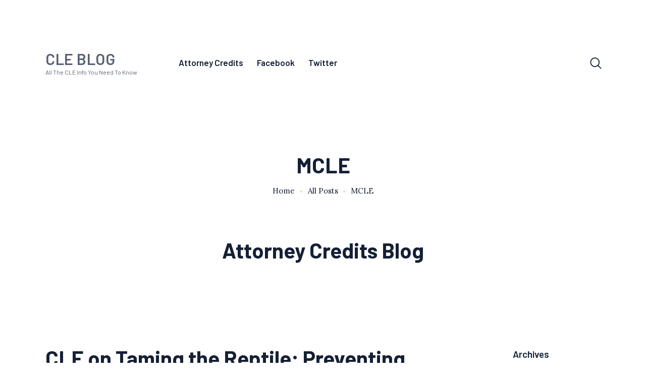

--- FILE ---
content_type: text/html; charset=UTF-8
request_url: https://blog.attorneycredits.com/category/mcle/
body_size: 23416
content:
<!DOCTYPE html>
<html lang="en-US" class="no-js
									 scheme_default										">
<head>
			<meta charset="UTF-8">
		<meta name="viewport" content="width=device-width, initial-scale=1, maximum-scale=1">
		<meta name="format-detection" content="telephone=no">
		<link rel="profile" href="http://gmpg.org/xfn/11">
		<link rel="pingback" href="https://blog.attorneycredits.com/xmlrpc.php">
		<meta name='robots' content='index, follow, max-image-preview:large, max-snippet:-1, max-video-preview:-1' />
	<style>img:is([sizes="auto" i], [sizes^="auto," i]) { contain-intrinsic-size: 3000px 1500px }</style>
	
	<!-- This site is optimized with the Yoast SEO plugin v25.3 - https://yoast.com/wordpress/plugins/seo/ -->
	<title>MCLE Archives - CLE Blog</title>
	<link rel="canonical" href="https://blog.attorneycredits.com/category/mcle/" />
	<link rel="next" href="https://blog.attorneycredits.com/category/mcle/page/2/" />
	<meta property="og:locale" content="en_US" />
	<meta property="og:type" content="article" />
	<meta property="og:title" content="MCLE Archives - CLE Blog" />
	<meta property="og:url" content="https://blog.attorneycredits.com/category/mcle/" />
	<meta property="og:site_name" content="CLE Blog" />
	<meta name="twitter:card" content="summary_large_image" />
	<script type="application/ld+json" class="yoast-schema-graph">{"@context":"https://schema.org","@graph":[{"@type":"CollectionPage","@id":"https://blog.attorneycredits.com/category/mcle/","url":"https://blog.attorneycredits.com/category/mcle/","name":"MCLE Archives - CLE Blog","isPartOf":{"@id":"https://blog.attorneycredits.com/#website"},"primaryImageOfPage":{"@id":"https://blog.attorneycredits.com/category/mcle/#primaryimage"},"image":{"@id":"https://blog.attorneycredits.com/category/mcle/#primaryimage"},"thumbnailUrl":"https://blog.attorneycredits.com/wp-content/uploads/2025/10/Reppppy.png","breadcrumb":{"@id":"https://blog.attorneycredits.com/category/mcle/#breadcrumb"},"inLanguage":"en-US"},{"@type":"ImageObject","inLanguage":"en-US","@id":"https://blog.attorneycredits.com/category/mcle/#primaryimage","url":"https://blog.attorneycredits.com/wp-content/uploads/2025/10/Reppppy.png","contentUrl":"https://blog.attorneycredits.com/wp-content/uploads/2025/10/Reppppy.png","width":870,"height":498},{"@type":"BreadcrumbList","@id":"https://blog.attorneycredits.com/category/mcle/#breadcrumb","itemListElement":[{"@type":"ListItem","position":1,"name":"Home","item":"https://blog.attorneycredits.com/"},{"@type":"ListItem","position":2,"name":"MCLE"}]},{"@type":"WebSite","@id":"https://blog.attorneycredits.com/#website","url":"https://blog.attorneycredits.com/","name":"Attorney Credits MLCE Blog","description":"All The CLE Info You Need To Know","potentialAction":[{"@type":"SearchAction","target":{"@type":"EntryPoint","urlTemplate":"https://blog.attorneycredits.com/?s={search_term_string}"},"query-input":{"@type":"PropertyValueSpecification","valueRequired":true,"valueName":"search_term_string"}}],"inLanguage":"en-US"}]}</script>
	<!-- / Yoast SEO plugin. -->


<link rel='dns-prefetch' href='//maps.googleapis.com' />
<link rel='dns-prefetch' href='//fonts.googleapis.com' />
<link rel="alternate" type="application/rss+xml" title="CLE Blog &raquo; Feed" href="https://blog.attorneycredits.com/feed/" />
<link rel="alternate" type="application/rss+xml" title="CLE Blog &raquo; Comments Feed" href="https://blog.attorneycredits.com/comments/feed/" />
<link rel="alternate" type="application/rss+xml" title="CLE Blog &raquo; MCLE Category Feed" href="https://blog.attorneycredits.com/category/mcle/feed/" />
<meta property="og:site_name" content="CLE Blog" />
			<meta property="og:description" content="All The CLE Info You Need To Know" />
			<meta property="og:type" content="website" /><script type="text/javascript">
/* <![CDATA[ */
window._wpemojiSettings = {"baseUrl":"https:\/\/s.w.org\/images\/core\/emoji\/16.0.1\/72x72\/","ext":".png","svgUrl":"https:\/\/s.w.org\/images\/core\/emoji\/16.0.1\/svg\/","svgExt":".svg","source":{"concatemoji":"https:\/\/blog.attorneycredits.com\/wp-includes\/js\/wp-emoji-release.min.js?ver=6.8.3"}};
/*! This file is auto-generated */
!function(s,n){var o,i,e;function c(e){try{var t={supportTests:e,timestamp:(new Date).valueOf()};sessionStorage.setItem(o,JSON.stringify(t))}catch(e){}}function p(e,t,n){e.clearRect(0,0,e.canvas.width,e.canvas.height),e.fillText(t,0,0);var t=new Uint32Array(e.getImageData(0,0,e.canvas.width,e.canvas.height).data),a=(e.clearRect(0,0,e.canvas.width,e.canvas.height),e.fillText(n,0,0),new Uint32Array(e.getImageData(0,0,e.canvas.width,e.canvas.height).data));return t.every(function(e,t){return e===a[t]})}function u(e,t){e.clearRect(0,0,e.canvas.width,e.canvas.height),e.fillText(t,0,0);for(var n=e.getImageData(16,16,1,1),a=0;a<n.data.length;a++)if(0!==n.data[a])return!1;return!0}function f(e,t,n,a){switch(t){case"flag":return n(e,"\ud83c\udff3\ufe0f\u200d\u26a7\ufe0f","\ud83c\udff3\ufe0f\u200b\u26a7\ufe0f")?!1:!n(e,"\ud83c\udde8\ud83c\uddf6","\ud83c\udde8\u200b\ud83c\uddf6")&&!n(e,"\ud83c\udff4\udb40\udc67\udb40\udc62\udb40\udc65\udb40\udc6e\udb40\udc67\udb40\udc7f","\ud83c\udff4\u200b\udb40\udc67\u200b\udb40\udc62\u200b\udb40\udc65\u200b\udb40\udc6e\u200b\udb40\udc67\u200b\udb40\udc7f");case"emoji":return!a(e,"\ud83e\udedf")}return!1}function g(e,t,n,a){var r="undefined"!=typeof WorkerGlobalScope&&self instanceof WorkerGlobalScope?new OffscreenCanvas(300,150):s.createElement("canvas"),o=r.getContext("2d",{willReadFrequently:!0}),i=(o.textBaseline="top",o.font="600 32px Arial",{});return e.forEach(function(e){i[e]=t(o,e,n,a)}),i}function t(e){var t=s.createElement("script");t.src=e,t.defer=!0,s.head.appendChild(t)}"undefined"!=typeof Promise&&(o="wpEmojiSettingsSupports",i=["flag","emoji"],n.supports={everything:!0,everythingExceptFlag:!0},e=new Promise(function(e){s.addEventListener("DOMContentLoaded",e,{once:!0})}),new Promise(function(t){var n=function(){try{var e=JSON.parse(sessionStorage.getItem(o));if("object"==typeof e&&"number"==typeof e.timestamp&&(new Date).valueOf()<e.timestamp+604800&&"object"==typeof e.supportTests)return e.supportTests}catch(e){}return null}();if(!n){if("undefined"!=typeof Worker&&"undefined"!=typeof OffscreenCanvas&&"undefined"!=typeof URL&&URL.createObjectURL&&"undefined"!=typeof Blob)try{var e="postMessage("+g.toString()+"("+[JSON.stringify(i),f.toString(),p.toString(),u.toString()].join(",")+"));",a=new Blob([e],{type:"text/javascript"}),r=new Worker(URL.createObjectURL(a),{name:"wpTestEmojiSupports"});return void(r.onmessage=function(e){c(n=e.data),r.terminate(),t(n)})}catch(e){}c(n=g(i,f,p,u))}t(n)}).then(function(e){for(var t in e)n.supports[t]=e[t],n.supports.everything=n.supports.everything&&n.supports[t],"flag"!==t&&(n.supports.everythingExceptFlag=n.supports.everythingExceptFlag&&n.supports[t]);n.supports.everythingExceptFlag=n.supports.everythingExceptFlag&&!n.supports.flag,n.DOMReady=!1,n.readyCallback=function(){n.DOMReady=!0}}).then(function(){return e}).then(function(){var e;n.supports.everything||(n.readyCallback(),(e=n.source||{}).concatemoji?t(e.concatemoji):e.wpemoji&&e.twemoji&&(t(e.twemoji),t(e.wpemoji)))}))}((window,document),window._wpemojiSettings);
/* ]]> */
</script>
<link property="stylesheet" rel='stylesheet' id='dashicons-css' href='https://blog.attorneycredits.com/wp-includes/css/dashicons.min.css?ver=6.8.3' type='text/css' media='all' />
<link property="stylesheet" rel='stylesheet' id='post-views-counter-frontend-css' href='https://blog.attorneycredits.com/wp-content/plugins/post-views-counter/css/frontend.min.css?ver=1.5.5' type='text/css' media='all' />
<style id='wp-emoji-styles-inline-css' type='text/css'>

	img.wp-smiley, img.emoji {
		display: inline !important;
		border: none !important;
		box-shadow: none !important;
		height: 1em !important;
		width: 1em !important;
		margin: 0 0.07em !important;
		vertical-align: -0.1em !important;
		background: none !important;
		padding: 0 !important;
	}
</style>
<link property="stylesheet" rel='stylesheet' id='wp-block-library-css' href='https://blog.attorneycredits.com/wp-includes/css/dist/block-library/style.min.css?ver=6.8.3' type='text/css' media='all' />
<style id='classic-theme-styles-inline-css' type='text/css'>
/*! This file is auto-generated */
.wp-block-button__link{color:#fff;background-color:#32373c;border-radius:9999px;box-shadow:none;text-decoration:none;padding:calc(.667em + 2px) calc(1.333em + 2px);font-size:1.125em}.wp-block-file__button{background:#32373c;color:#fff;text-decoration:none}
</style>
<link property="stylesheet" rel='stylesheet' id='font-awesome-css' href='https://blog.attorneycredits.com/wp-content/plugins/contact-widgets/assets/css/font-awesome.min.css?ver=4.7.0' type='text/css' media='all' />
<style id='global-styles-inline-css' type='text/css'>
:root{--wp--preset--aspect-ratio--square: 1;--wp--preset--aspect-ratio--4-3: 4/3;--wp--preset--aspect-ratio--3-4: 3/4;--wp--preset--aspect-ratio--3-2: 3/2;--wp--preset--aspect-ratio--2-3: 2/3;--wp--preset--aspect-ratio--16-9: 16/9;--wp--preset--aspect-ratio--9-16: 9/16;--wp--preset--color--black: #000000;--wp--preset--color--cyan-bluish-gray: #abb8c3;--wp--preset--color--white: #ffffff;--wp--preset--color--pale-pink: #f78da7;--wp--preset--color--vivid-red: #cf2e2e;--wp--preset--color--luminous-vivid-orange: #ff6900;--wp--preset--color--luminous-vivid-amber: #fcb900;--wp--preset--color--light-green-cyan: #7bdcb5;--wp--preset--color--vivid-green-cyan: #00d084;--wp--preset--color--pale-cyan-blue: #8ed1fc;--wp--preset--color--vivid-cyan-blue: #0693e3;--wp--preset--color--vivid-purple: #9b51e0;--wp--preset--gradient--vivid-cyan-blue-to-vivid-purple: linear-gradient(135deg,rgba(6,147,227,1) 0%,rgb(155,81,224) 100%);--wp--preset--gradient--light-green-cyan-to-vivid-green-cyan: linear-gradient(135deg,rgb(122,220,180) 0%,rgb(0,208,130) 100%);--wp--preset--gradient--luminous-vivid-amber-to-luminous-vivid-orange: linear-gradient(135deg,rgba(252,185,0,1) 0%,rgba(255,105,0,1) 100%);--wp--preset--gradient--luminous-vivid-orange-to-vivid-red: linear-gradient(135deg,rgba(255,105,0,1) 0%,rgb(207,46,46) 100%);--wp--preset--gradient--very-light-gray-to-cyan-bluish-gray: linear-gradient(135deg,rgb(238,238,238) 0%,rgb(169,184,195) 100%);--wp--preset--gradient--cool-to-warm-spectrum: linear-gradient(135deg,rgb(74,234,220) 0%,rgb(151,120,209) 20%,rgb(207,42,186) 40%,rgb(238,44,130) 60%,rgb(251,105,98) 80%,rgb(254,248,76) 100%);--wp--preset--gradient--blush-light-purple: linear-gradient(135deg,rgb(255,206,236) 0%,rgb(152,150,240) 100%);--wp--preset--gradient--blush-bordeaux: linear-gradient(135deg,rgb(254,205,165) 0%,rgb(254,45,45) 50%,rgb(107,0,62) 100%);--wp--preset--gradient--luminous-dusk: linear-gradient(135deg,rgb(255,203,112) 0%,rgb(199,81,192) 50%,rgb(65,88,208) 100%);--wp--preset--gradient--pale-ocean: linear-gradient(135deg,rgb(255,245,203) 0%,rgb(182,227,212) 50%,rgb(51,167,181) 100%);--wp--preset--gradient--electric-grass: linear-gradient(135deg,rgb(202,248,128) 0%,rgb(113,206,126) 100%);--wp--preset--gradient--midnight: linear-gradient(135deg,rgb(2,3,129) 0%,rgb(40,116,252) 100%);--wp--preset--font-size--small: 13px;--wp--preset--font-size--medium: 20px;--wp--preset--font-size--large: 36px;--wp--preset--font-size--x-large: 42px;--wp--preset--spacing--20: 0.44rem;--wp--preset--spacing--30: 0.67rem;--wp--preset--spacing--40: 1rem;--wp--preset--spacing--50: 1.5rem;--wp--preset--spacing--60: 2.25rem;--wp--preset--spacing--70: 3.38rem;--wp--preset--spacing--80: 5.06rem;--wp--preset--shadow--natural: 6px 6px 9px rgba(0, 0, 0, 0.2);--wp--preset--shadow--deep: 12px 12px 50px rgba(0, 0, 0, 0.4);--wp--preset--shadow--sharp: 6px 6px 0px rgba(0, 0, 0, 0.2);--wp--preset--shadow--outlined: 6px 6px 0px -3px rgba(255, 255, 255, 1), 6px 6px rgba(0, 0, 0, 1);--wp--preset--shadow--crisp: 6px 6px 0px rgba(0, 0, 0, 1);}:where(.is-layout-flex){gap: 0.5em;}:where(.is-layout-grid){gap: 0.5em;}body .is-layout-flex{display: flex;}.is-layout-flex{flex-wrap: wrap;align-items: center;}.is-layout-flex > :is(*, div){margin: 0;}body .is-layout-grid{display: grid;}.is-layout-grid > :is(*, div){margin: 0;}:where(.wp-block-columns.is-layout-flex){gap: 2em;}:where(.wp-block-columns.is-layout-grid){gap: 2em;}:where(.wp-block-post-template.is-layout-flex){gap: 1.25em;}:where(.wp-block-post-template.is-layout-grid){gap: 1.25em;}.has-black-color{color: var(--wp--preset--color--black) !important;}.has-cyan-bluish-gray-color{color: var(--wp--preset--color--cyan-bluish-gray) !important;}.has-white-color{color: var(--wp--preset--color--white) !important;}.has-pale-pink-color{color: var(--wp--preset--color--pale-pink) !important;}.has-vivid-red-color{color: var(--wp--preset--color--vivid-red) !important;}.has-luminous-vivid-orange-color{color: var(--wp--preset--color--luminous-vivid-orange) !important;}.has-luminous-vivid-amber-color{color: var(--wp--preset--color--luminous-vivid-amber) !important;}.has-light-green-cyan-color{color: var(--wp--preset--color--light-green-cyan) !important;}.has-vivid-green-cyan-color{color: var(--wp--preset--color--vivid-green-cyan) !important;}.has-pale-cyan-blue-color{color: var(--wp--preset--color--pale-cyan-blue) !important;}.has-vivid-cyan-blue-color{color: var(--wp--preset--color--vivid-cyan-blue) !important;}.has-vivid-purple-color{color: var(--wp--preset--color--vivid-purple) !important;}.has-black-background-color{background-color: var(--wp--preset--color--black) !important;}.has-cyan-bluish-gray-background-color{background-color: var(--wp--preset--color--cyan-bluish-gray) !important;}.has-white-background-color{background-color: var(--wp--preset--color--white) !important;}.has-pale-pink-background-color{background-color: var(--wp--preset--color--pale-pink) !important;}.has-vivid-red-background-color{background-color: var(--wp--preset--color--vivid-red) !important;}.has-luminous-vivid-orange-background-color{background-color: var(--wp--preset--color--luminous-vivid-orange) !important;}.has-luminous-vivid-amber-background-color{background-color: var(--wp--preset--color--luminous-vivid-amber) !important;}.has-light-green-cyan-background-color{background-color: var(--wp--preset--color--light-green-cyan) !important;}.has-vivid-green-cyan-background-color{background-color: var(--wp--preset--color--vivid-green-cyan) !important;}.has-pale-cyan-blue-background-color{background-color: var(--wp--preset--color--pale-cyan-blue) !important;}.has-vivid-cyan-blue-background-color{background-color: var(--wp--preset--color--vivid-cyan-blue) !important;}.has-vivid-purple-background-color{background-color: var(--wp--preset--color--vivid-purple) !important;}.has-black-border-color{border-color: var(--wp--preset--color--black) !important;}.has-cyan-bluish-gray-border-color{border-color: var(--wp--preset--color--cyan-bluish-gray) !important;}.has-white-border-color{border-color: var(--wp--preset--color--white) !important;}.has-pale-pink-border-color{border-color: var(--wp--preset--color--pale-pink) !important;}.has-vivid-red-border-color{border-color: var(--wp--preset--color--vivid-red) !important;}.has-luminous-vivid-orange-border-color{border-color: var(--wp--preset--color--luminous-vivid-orange) !important;}.has-luminous-vivid-amber-border-color{border-color: var(--wp--preset--color--luminous-vivid-amber) !important;}.has-light-green-cyan-border-color{border-color: var(--wp--preset--color--light-green-cyan) !important;}.has-vivid-green-cyan-border-color{border-color: var(--wp--preset--color--vivid-green-cyan) !important;}.has-pale-cyan-blue-border-color{border-color: var(--wp--preset--color--pale-cyan-blue) !important;}.has-vivid-cyan-blue-border-color{border-color: var(--wp--preset--color--vivid-cyan-blue) !important;}.has-vivid-purple-border-color{border-color: var(--wp--preset--color--vivid-purple) !important;}.has-vivid-cyan-blue-to-vivid-purple-gradient-background{background: var(--wp--preset--gradient--vivid-cyan-blue-to-vivid-purple) !important;}.has-light-green-cyan-to-vivid-green-cyan-gradient-background{background: var(--wp--preset--gradient--light-green-cyan-to-vivid-green-cyan) !important;}.has-luminous-vivid-amber-to-luminous-vivid-orange-gradient-background{background: var(--wp--preset--gradient--luminous-vivid-amber-to-luminous-vivid-orange) !important;}.has-luminous-vivid-orange-to-vivid-red-gradient-background{background: var(--wp--preset--gradient--luminous-vivid-orange-to-vivid-red) !important;}.has-very-light-gray-to-cyan-bluish-gray-gradient-background{background: var(--wp--preset--gradient--very-light-gray-to-cyan-bluish-gray) !important;}.has-cool-to-warm-spectrum-gradient-background{background: var(--wp--preset--gradient--cool-to-warm-spectrum) !important;}.has-blush-light-purple-gradient-background{background: var(--wp--preset--gradient--blush-light-purple) !important;}.has-blush-bordeaux-gradient-background{background: var(--wp--preset--gradient--blush-bordeaux) !important;}.has-luminous-dusk-gradient-background{background: var(--wp--preset--gradient--luminous-dusk) !important;}.has-pale-ocean-gradient-background{background: var(--wp--preset--gradient--pale-ocean) !important;}.has-electric-grass-gradient-background{background: var(--wp--preset--gradient--electric-grass) !important;}.has-midnight-gradient-background{background: var(--wp--preset--gradient--midnight) !important;}.has-small-font-size{font-size: var(--wp--preset--font-size--small) !important;}.has-medium-font-size{font-size: var(--wp--preset--font-size--medium) !important;}.has-large-font-size{font-size: var(--wp--preset--font-size--large) !important;}.has-x-large-font-size{font-size: var(--wp--preset--font-size--x-large) !important;}
:where(.wp-block-post-template.is-layout-flex){gap: 1.25em;}:where(.wp-block-post-template.is-layout-grid){gap: 1.25em;}
:where(.wp-block-columns.is-layout-flex){gap: 2em;}:where(.wp-block-columns.is-layout-grid){gap: 2em;}
:root :where(.wp-block-pullquote){font-size: 1.5em;line-height: 1.6;}
</style>
<link property="stylesheet" rel='stylesheet' id='trx_addons-icons-css' href='https://blog.attorneycredits.com/wp-content/plugins/trx_addons/css/font-icons/css/trx_addons_icons-embedded.css' type='text/css' media='all' />
<link property="stylesheet" rel='stylesheet' id='jquery-swiper-css' href='https://blog.attorneycredits.com/wp-content/plugins/trx_addons/js/swiper/swiper.min.css' type='text/css' media='all' />
<link property="stylesheet" rel='stylesheet' id='magnific-popup-css' href='https://blog.attorneycredits.com/wp-content/plugins/trx_addons/js/magnific/magnific-popup.min.css' type='text/css' media='all' />
<link property="stylesheet" rel='stylesheet' id='trx_addons-css' href='https://blog.attorneycredits.com/wp-content/plugins/trx_addons/css/trx_addons.css' type='text/css' media='all' />
<link property="stylesheet" rel='stylesheet' id='trx_addons-animation-css' href='https://blog.attorneycredits.com/wp-content/plugins/trx_addons/css/trx_addons.animation.css' type='text/css' media='all' />
<style id='akismet-widget-style-inline-css' type='text/css'>

			.a-stats {
				--akismet-color-mid-green: #357b49;
				--akismet-color-white: #fff;
				--akismet-color-light-grey: #f6f7f7;

				max-width: 350px;
				width: auto;
			}

			.a-stats * {
				all: unset;
				box-sizing: border-box;
			}

			.a-stats strong {
				font-weight: 600;
			}

			.a-stats a.a-stats__link,
			.a-stats a.a-stats__link:visited,
			.a-stats a.a-stats__link:active {
				background: var(--akismet-color-mid-green);
				border: none;
				box-shadow: none;
				border-radius: 8px;
				color: var(--akismet-color-white);
				cursor: pointer;
				display: block;
				font-family: -apple-system, BlinkMacSystemFont, 'Segoe UI', 'Roboto', 'Oxygen-Sans', 'Ubuntu', 'Cantarell', 'Helvetica Neue', sans-serif;
				font-weight: 500;
				padding: 12px;
				text-align: center;
				text-decoration: none;
				transition: all 0.2s ease;
			}

			/* Extra specificity to deal with TwentyTwentyOne focus style */
			.widget .a-stats a.a-stats__link:focus {
				background: var(--akismet-color-mid-green);
				color: var(--akismet-color-white);
				text-decoration: none;
			}

			.a-stats a.a-stats__link:hover {
				filter: brightness(110%);
				box-shadow: 0 4px 12px rgba(0, 0, 0, 0.06), 0 0 2px rgba(0, 0, 0, 0.16);
			}

			.a-stats .count {
				color: var(--akismet-color-white);
				display: block;
				font-size: 1.5em;
				line-height: 1.4;
				padding: 0 13px;
				white-space: nowrap;
			}
		
</style>
<link property="stylesheet" rel='stylesheet' id='gutentype-font-google_fonts-css' href='https://fonts.googleapis.com/css?family=Barlow:300,300i,400,400i,500,500i,600,600i,700,700i,800%7CLora:400,400i,700,700i&#038;subset=latin,latin-ext' type='text/css' media='all' />
<link property="stylesheet" rel='stylesheet' id='gutentype-icons-css' href='https://blog.attorneycredits.com/wp-content/themes/gutentype/css/font-icons/css/fontello-embedded.css' type='text/css' media='all' />
<link property="stylesheet" rel='stylesheet' id='gutentype-main-css' href='https://blog.attorneycredits.com/wp-content/themes/gutentype/style.css' type='text/css' media='all' />
<link property="stylesheet" rel='stylesheet' id='gutentype-custom-css' href='https://blog.attorneycredits.com/wp-content/themes/gutentype/css/__custom.css' type='text/css' media='all' />
<link property="stylesheet" rel='stylesheet' id='gutentype-color-default-css' href='https://blog.attorneycredits.com/wp-content/themes/gutentype/css/__colors_default.css' type='text/css' media='all' />
<link property="stylesheet" rel='stylesheet' id='gutentype-color-dark-css' href='https://blog.attorneycredits.com/wp-content/themes/gutentype/css/__colors_dark.css' type='text/css' media='all' />
<link property="stylesheet" rel='stylesheet' id='gutentype-color-extra-css' href='https://blog.attorneycredits.com/wp-content/themes/gutentype/css/__colors_extra.css' type='text/css' media='all' />
<link property="stylesheet" rel='stylesheet' id='mediaelement-css' href='https://blog.attorneycredits.com/wp-includes/js/mediaelement/mediaelementplayer-legacy.min.css?ver=4.2.17' type='text/css' media='all' />
<link property="stylesheet" rel='stylesheet' id='wp-mediaelement-css' href='https://blog.attorneycredits.com/wp-includes/js/mediaelement/wp-mediaelement.min.css?ver=6.8.3' type='text/css' media='all' />
<link property="stylesheet" rel='stylesheet' id='trx_addons-responsive-css' href='https://blog.attorneycredits.com/wp-content/plugins/trx_addons/css/trx_addons.responsive.css' type='text/css' media='all' />
<link property="stylesheet" rel='stylesheet' id='gutentype-responsive-css' href='https://blog.attorneycredits.com/wp-content/themes/gutentype/css/responsive.css' type='text/css' media='all' />
<script type="text/javascript" src="https://blog.attorneycredits.com/wp-includes/js/jquery/jquery.min.js?ver=3.7.1" id="jquery-core-js"></script>
<script type="text/javascript" src="https://blog.attorneycredits.com/wp-includes/js/jquery/jquery-migrate.min.js?ver=3.4.1" id="jquery-migrate-js"></script>
<link rel="https://api.w.org/" href="https://blog.attorneycredits.com/wp-json/" /><link rel="alternate" title="JSON" type="application/json" href="https://blog.attorneycredits.com/wp-json/wp/v2/categories/42" /><link rel="EditURI" type="application/rsd+xml" title="RSD" href="https://blog.attorneycredits.com/xmlrpc.php?rsd" />
<meta name="generator" content="WordPress 6.8.3" />
		<style type="text/css" id="wp-custom-css">
			.scheme_default blockquote {
    background-color: #01b0d9;
}
.top_panel .column-8_12 {
    width: 80%;
}

.top_panel .column-4_12 {
    width: 20%;
}
.sidebar_inner .widget ul {
    padding-left: 50%;
}
.sidebar_inner .widget_title {
    padding-left: 50%;
}		</style>
		</head>

<body class="archive category category-mcle category-42 wp-theme-gutentype ua_chrome body_tag scheme_default blog_mode_blog body_style_wide  is_stream blog_style_excerpt sidebar_show sidebar_right trx_addons_present header_type_default header_style_header-default header_position_default menu_style_top no_layout">

	
	<div class="body_wrap">

		<div class="page_wrap">
			<header class="top_panel top_panel_default
	 without_bg_image">
	<div class="top_panel_navi sc_layouts_row sc_layouts_row_type_compact sc_layouts_row_fixed sc_layouts_row_fixed_always
	">
	<div class="content_wrap">
		<div class="columns_wrap columns_fluid">
			<div class="sc_layouts_column sc_layouts_column_align_left sc_layouts_column_icons_position_left sc_layouts_column_fluid column-8_12">
				<div class="sc_layouts_item logo">
					<a class="sc_layouts_logo" href="https://blog.attorneycredits.com/">
		<span class="logo_text">CLE Blog</span><span class="logo_slogan">All The CLE Info You Need To Know</span>	</a>
					</div><div class="sc_layouts_item menu"><nav itemscope itemtype="http://schema.org/SiteNavigationElement" class="menu_main_nav_area sc_layouts_menu sc_layouts_menu_default sc_layouts_hide_on_mobile"><ul id="menu_main" class="sc_layouts_menu_nav menu_main_nav"><li id="menu-item-13248" class="menu-item menu-item-type-custom menu-item-object-custom menu-item-13248"><a href="https://www.attorneycredits.com/"><span>Attorney Credits</span></a></li><li id="menu-item-13250" class="menu-item menu-item-type-custom menu-item-object-custom menu-item-13250"><a href="https://www.facebook.com/Attorney-Credits-186972740772"><span>Facebook</span></a></li><li id="menu-item-13251" class="menu-item menu-item-type-custom menu-item-object-custom menu-item-13251"><a href="https://twitter.com/attorneycredits"><span>Twitter</span></a></li></ul></nav>                    <div class="sc_layouts_iconed_text sc_layouts_menu_mobile_button">
                        <a class="sc_layouts_item_link sc_layouts_iconed_text_link" href="#">
                            <span class="sc_layouts_item_icon sc_layouts_iconed_text_icon trx_addons_icon-menu"></span>
                        </a>
                    </div>
                </div>

			</div><div class="sc_layouts_column sc_layouts_column_align_right sc_layouts_column_icons_position_left sc_layouts_column_fluid column-4_12">
                <div class="sc_layouts_item">
                </div><div class="sc_layouts_item last">
						<div class="search_wrap search_style_fullscreen header_search">
	<div class="search_form_wrap">
		<form role="search" method="get" class="search_form" action="https://blog.attorneycredits.com/">
			<input type="text" class="search_field" placeholder="Type words and hit enter" value="" name="s">
			<button type="submit" class="search_submit trx_addons_icon-search"></button>
							<a class="search_close icon-close"></a>
					</form>
	</div>
	</div>					</div>
								</div>
            		</div><!-- /.columns_wrap -->
	</div><!-- /.content_wrap -->
</div><!-- /.top_panel_navi -->
	<div class="top_panel_title sc_layouts_row sc_layouts_row_type_normal">
		<div class="content_wrap">
			<div class="sc_layouts_column sc_layouts_column_align_center">
				<div class="sc_layouts_item">
					<div class="sc_layouts_title sc_align_center">
												<div class="sc_layouts_title_title">
														<h1 itemprop="headline" class="sc_layouts_title_caption">
								MCLE							</h1>
													</div>









						                            <div class="sc_layouts_title_breadcrumbs">
                                <div class="breadcrumbs"><a class="breadcrumbs_item home" href="https://blog.attorneycredits.com/">Home</a><span class="breadcrumbs_delimiter"></span><a href="https://blog.attorneycredits.com">All Posts</a><span class="breadcrumbs_delimiter"></span><span class="breadcrumbs_item current">MCLE</span></div>                            </div>
                            					</div>
				</div>
			</div>
		</div>
	</div>
	</header>
<div class="menu_mobile_overlay"></div>
<div class="menu_mobile menu_mobile_fullscreen">
	<div class="menu_mobile_inner">
		<a class="menu_mobile_close icon-cancel"></a>
		<a class="sc_layouts_logo" href="https://blog.attorneycredits.com/">
		<span class="logo_text">CLE Blog</span><span class="logo_slogan">All The CLE Info You Need To Know</span>	</a>
	<nav itemscope itemtype="http://schema.org/SiteNavigationElement" class="menu_mobile_nav_area"><ul id="menu_mobile" class=" menu_mobile_nav"><li class="menu-item menu-item-type-custom menu-item-object-custom menu-item-13248"><a href="https://www.attorneycredits.com/"><span>Attorney Credits</span></a></li><li class="menu-item menu-item-type-custom menu-item-object-custom menu-item-13250"><a href="https://www.facebook.com/Attorney-Credits-186972740772"><span>Facebook</span></a></li><li class="menu-item menu-item-type-custom menu-item-object-custom menu-item-13251"><a href="https://twitter.com/attorneycredits"><span>Twitter</span></a></li></ul></nav>	</div>
</div>
				<div class="header_widgets_below header_widgets_below_wrap widget_area">
					<div class="header_widgets_below_inner header_widgets_below_inner widget_area_inner">
						<div class="columns_wrap"><aside id="block-5" class="column-1_1 widget widget_block">
<h1 class="wp-block-heading has-text-align-center">Attorney Credits Blog</h1>
</aside></div>					</div> <!-- /.widget_area_inner -->
				</div> <!-- /.widget_area -->
				
			<div class="page_content_wrap">

								<div class="content_wrap">
				
					
					<div class="content">
						<div class="posts_container">
		<article id="post-16440" 
	class="post_item post_layout_excerpt post_format_standard post-16440 post type-post status-publish format-standard has-post-thumbnail hentry category-arizona-cle category-california-mcle category-cle category-georgia-cle category-illinois-mcle category-indiana-cle category-kansas-cle category-litigation category-mcle category-minnesota-cle category-mississippi-cle category-montana-cle category-montana-commission-on-cle category-montana-state-bar category-new-hampshire-cle category-new-jersey-mcle category-new-mexico-cle category-new-york category-north-carolina-cle category-online-continuing-legal-education-cle category-oregon-cle category-pennsylvania-cle category-personal-injury category-south-carolina-cle category-texas-mcle category-utah-cle category-utah-mcle category-voir-dire tag-ca-cle tag-california-cle tag-cle tag-depositions tag-il-cle tag-jury tag-nuclear-verdicts tag-ny-cle tag-online-ca-cle tag-online-cle tag-online-il-cle tag-online-ny-cle tag-personal-injury tag-reptile tag-reptile-tactics tag-tort tag-trial tag-voir-dire"		>
			<div class="post_header entry-header">
			<h2 class="post_title entry-title"><a href="https://blog.attorneycredits.com/cle-on-taming-the-reptile-preventing-plaintiffs-nuclear-verdicts/" rel="bookmark">CLE on Taming the Reptile: Preventing Plaintiffs&#8217; Nuclear Verdicts</a></h2>		<div class="post_meta">
										<a class="post_meta_item post_author" rel="author" href="https://blog.attorneycredits.com/author/jason-c/">
                                <span class="author_avatar_meta">
                                    <img alt='' src='https://secure.gravatar.com/avatar/96e57195e671444d96dce5135b71c30d2c3d18a4b4eaf9d8c5b7993e0c5676f0?s=35&#038;d=mm&#038;r=g' srcset='https://secure.gravatar.com/avatar/96e57195e671444d96dce5135b71c30d2c3d18a4b4eaf9d8c5b7993e0c5676f0?s=70&#038;d=mm&#038;r=g 2x' class='avatar avatar-35 photo' height='35' width='35' decoding='async'/>                                </span><!-- .author_avatar -->By Jason C							</a>
													<span class="post_meta_item post_categories"><a href="https://blog.attorneycredits.com/category/arizona-cle/" rel="category tag">Arizona CLE</a>, <a href="https://blog.attorneycredits.com/category/california-mcle/" rel="category tag">California MCLE</a>, <a href="https://blog.attorneycredits.com/category/cle/" rel="category tag">CLE</a>, <a href="https://blog.attorneycredits.com/category/georgia-cle/" rel="category tag">Georgia CLE</a>, <a href="https://blog.attorneycredits.com/category/illinois-mcle/" rel="category tag">Illinois MCLE</a>, <a href="https://blog.attorneycredits.com/category/indiana-cle/" rel="category tag">Indiana CLE</a>, <a href="https://blog.attorneycredits.com/category/kansas-cle/" rel="category tag">Kansas CLE</a>, <a href="https://blog.attorneycredits.com/category/litigation/" rel="category tag">Litigation</a>, <a href="https://blog.attorneycredits.com/category/mcle/" rel="category tag">MCLE</a>, <a href="https://blog.attorneycredits.com/category/minnesota-cle/" rel="category tag">Minnesota CLE</a>, <a href="https://blog.attorneycredits.com/category/mississippi-cle/" rel="category tag">Mississippi CLE</a>, <a href="https://blog.attorneycredits.com/category/montana-cle/" rel="category tag">Montana CLE</a>, <a href="https://blog.attorneycredits.com/category/montana-commission-on-cle/" rel="category tag">Montana Commission on CLE</a>, <a href="https://blog.attorneycredits.com/category/montana-state-bar/" rel="category tag">Montana State Bar</a>, <a href="https://blog.attorneycredits.com/category/new-hampshire-cle/" rel="category tag">New Hampshire CLE</a>, <a href="https://blog.attorneycredits.com/category/new-jersey-mcle/" rel="category tag">New Jersey MCLE</a>, <a href="https://blog.attorneycredits.com/category/new-mexico-cle/" rel="category tag">New Mexico CLE</a>, <a href="https://blog.attorneycredits.com/category/new-york/" rel="category tag">New York MCLE</a>, <a href="https://blog.attorneycredits.com/category/north-carolina-cle/" rel="category tag">North Carolina CLE</a>, <a href="https://blog.attorneycredits.com/category/online-continuing-legal-education-cle/" rel="category tag">Online CLE</a>, <a href="https://blog.attorneycredits.com/category/oregon-cle/" rel="category tag">Oregon CLE</a>, <a href="https://blog.attorneycredits.com/category/pennsylvania-cle/" rel="category tag">Pennsylvania CLE</a>, <a href="https://blog.attorneycredits.com/category/personal-injury/" rel="category tag">Personal Injury</a>, <a href="https://blog.attorneycredits.com/category/south-carolina-cle/" rel="category tag">South Carolina CLE</a>, <a href="https://blog.attorneycredits.com/category/texas-mcle/" rel="category tag">Texas MCLE</a>, <a href="https://blog.attorneycredits.com/category/utah-cle/" rel="category tag">Utah CLE</a>, <a href="https://blog.attorneycredits.com/category/utah-mcle/" rel="category tag">Utah MCLE</a>, <a href="https://blog.attorneycredits.com/category/voir-dire/" rel="category tag">Voir Dire</a></span>
												<span class="post_meta_item post_date
														"
													>
															<a href="https://blog.attorneycredits.com/cle-on-taming-the-reptile-preventing-plaintiffs-nuclear-verdicts/">
								October 30, 2025								</a>
														</span>
								</div><!-- .post_meta -->
				</div><!-- .post_header -->
		<div class="post_featured with_thumb hover_simple"><img width="870" height="498" src="https://blog.attorneycredits.com/wp-content/uploads/2025/10/Reppppy.png" class="attachment-gutentype-thumb-big size-gutentype-thumb-big wp-post-image" alt="" decoding="async" fetchpriority="high" srcset="https://blog.attorneycredits.com/wp-content/uploads/2025/10/Reppppy.png 870w, https://blog.attorneycredits.com/wp-content/uploads/2025/10/Reppppy-300x172.png 300w, https://blog.attorneycredits.com/wp-content/uploads/2025/10/Reppppy-768x440.png 768w, https://blog.attorneycredits.com/wp-content/uploads/2025/10/Reppppy-370x212.png 370w, https://blog.attorneycredits.com/wp-content/uploads/2025/10/Reppppy-760x435.png 760w" sizes="(max-width: 870px) 100vw, 870px" />						<div class="mask"></div>
									<a href="https://blog.attorneycredits.com/cle-on-taming-the-reptile-preventing-plaintiffs-nuclear-verdicts/"  aria-hidden="true" class="icons"></a>
			</div>		<div class="post_content entry-content">
						<div class="post_content_inner">
				<p>Kate will examine how juror anger, distrust of authority and media-driven narratives have reshaped the litigation landscape. She provides participants with actionable strategies for depositions, motions practice, voir dire, trial themes and closing arguments to defuse emotional manipulation and restore rational decision-making. Attorneys will leave this session with a deep understanding of the psychological and procedural underpinnings of Reptile Theory, how it manifests in pleadings and discovery and concrete techniques for minimizing exposure to runaway verdicts.</p>
				</div>
						</div><!-- .entry-content -->
			</article>
<article id="post-16435" 
	class="post_item post_layout_excerpt post_format_standard post-16435 post type-post status-publish format-standard has-post-thumbnail hentry category-arizona-cle category-california-mcle category-cle category-florida-mcle category-georgia-cle category-illinois-mcle category-indiana-cle category-kansas-cle category-mcle category-minnesota-cle category-mississippi-cle category-montana-cle category-montana-state-bar category-new-hampshire-cle category-new-jersey-mcle category-new-mexico-cle category-new-york category-north-carolina-cle category-online-continuing-legal-education-cle category-oregon-cle category-pennsylvania-cle category-personal-injury category-south-carolina-cle category-texas-mcle category-utah-cle category-utah-mcle tag-ca-cle tag-california-cle tag-cle tag-common-carrier tag-il-cle tag-insurance tag-joint-enterprise-liability tag-lincensing tag-lyft tag-mcle tag-ny-cle tag-online-ca-cle tag-online-cle tag-online-il-cle tag-online-ny-cle tag-respondeat-superior tag-rideshare tag-uber tag-uber-eats"		>
			<div class="post_header entry-header">
			<h2 class="post_title entry-title"><a href="https://blog.attorneycredits.com/new-cle-on-personal-injury-litigation-for-rideshare-and-delivery-drivers/" rel="bookmark">New CLE on Personal Injury Litigation for Rideshare and Delivery Drivers</a></h2>		<div class="post_meta">
										<a class="post_meta_item post_author" rel="author" href="https://blog.attorneycredits.com/author/jason-c/">
                                <span class="author_avatar_meta">
                                    <img alt='' src='https://secure.gravatar.com/avatar/96e57195e671444d96dce5135b71c30d2c3d18a4b4eaf9d8c5b7993e0c5676f0?s=35&#038;d=mm&#038;r=g' srcset='https://secure.gravatar.com/avatar/96e57195e671444d96dce5135b71c30d2c3d18a4b4eaf9d8c5b7993e0c5676f0?s=70&#038;d=mm&#038;r=g 2x' class='avatar avatar-35 photo' height='35' width='35' decoding='async'/>                                </span><!-- .author_avatar -->By Jason C							</a>
													<span class="post_meta_item post_categories"><a href="https://blog.attorneycredits.com/category/arizona-cle/" rel="category tag">Arizona CLE</a>, <a href="https://blog.attorneycredits.com/category/california-mcle/" rel="category tag">California MCLE</a>, <a href="https://blog.attorneycredits.com/category/cle/" rel="category tag">CLE</a>, <a href="https://blog.attorneycredits.com/category/florida-mcle/" rel="category tag">Florida MCLE</a>, <a href="https://blog.attorneycredits.com/category/georgia-cle/" rel="category tag">Georgia CLE</a>, <a href="https://blog.attorneycredits.com/category/illinois-mcle/" rel="category tag">Illinois MCLE</a>, <a href="https://blog.attorneycredits.com/category/indiana-cle/" rel="category tag">Indiana CLE</a>, <a href="https://blog.attorneycredits.com/category/kansas-cle/" rel="category tag">Kansas CLE</a>, <a href="https://blog.attorneycredits.com/category/mcle/" rel="category tag">MCLE</a>, <a href="https://blog.attorneycredits.com/category/minnesota-cle/" rel="category tag">Minnesota CLE</a>, <a href="https://blog.attorneycredits.com/category/mississippi-cle/" rel="category tag">Mississippi CLE</a>, <a href="https://blog.attorneycredits.com/category/montana-cle/" rel="category tag">Montana CLE</a>, <a href="https://blog.attorneycredits.com/category/montana-state-bar/" rel="category tag">Montana State Bar</a>, <a href="https://blog.attorneycredits.com/category/new-hampshire-cle/" rel="category tag">New Hampshire CLE</a>, <a href="https://blog.attorneycredits.com/category/new-jersey-mcle/" rel="category tag">New Jersey MCLE</a>, <a href="https://blog.attorneycredits.com/category/new-mexico-cle/" rel="category tag">New Mexico CLE</a>, <a href="https://blog.attorneycredits.com/category/new-york/" rel="category tag">New York MCLE</a>, <a href="https://blog.attorneycredits.com/category/north-carolina-cle/" rel="category tag">North Carolina CLE</a>, <a href="https://blog.attorneycredits.com/category/online-continuing-legal-education-cle/" rel="category tag">Online CLE</a>, <a href="https://blog.attorneycredits.com/category/oregon-cle/" rel="category tag">Oregon CLE</a>, <a href="https://blog.attorneycredits.com/category/pennsylvania-cle/" rel="category tag">Pennsylvania CLE</a>, <a href="https://blog.attorneycredits.com/category/personal-injury/" rel="category tag">Personal Injury</a>, <a href="https://blog.attorneycredits.com/category/south-carolina-cle/" rel="category tag">South Carolina CLE</a>, <a href="https://blog.attorneycredits.com/category/texas-mcle/" rel="category tag">Texas MCLE</a>, <a href="https://blog.attorneycredits.com/category/utah-cle/" rel="category tag">Utah CLE</a>, <a href="https://blog.attorneycredits.com/category/utah-mcle/" rel="category tag">Utah MCLE</a></span>
												<span class="post_meta_item post_date
														"
													>
															<a href="https://blog.attorneycredits.com/new-cle-on-personal-injury-litigation-for-rideshare-and-delivery-drivers/">
								October 10, 2025								</a>
														</span>
								</div><!-- .post_meta -->
				</div><!-- .post_header -->
		<div class="post_featured with_thumb hover_simple"><img width="836" height="478" src="https://blog.attorneycredits.com/wp-content/uploads/2025/10/Rideshare-CLE.png" class="attachment-gutentype-thumb-big size-gutentype-thumb-big wp-post-image" alt="" decoding="async" loading="lazy" srcset="https://blog.attorneycredits.com/wp-content/uploads/2025/10/Rideshare-CLE.png 836w, https://blog.attorneycredits.com/wp-content/uploads/2025/10/Rideshare-CLE-300x172.png 300w, https://blog.attorneycredits.com/wp-content/uploads/2025/10/Rideshare-CLE-768x439.png 768w, https://blog.attorneycredits.com/wp-content/uploads/2025/10/Rideshare-CLE-370x212.png 370w, https://blog.attorneycredits.com/wp-content/uploads/2025/10/Rideshare-CLE-760x435.png 760w" sizes="auto, (max-width: 836px) 100vw, 836px" />						<div class="mask"></div>
									<a href="https://blog.attorneycredits.com/new-cle-on-personal-injury-litigation-for-rideshare-and-delivery-drivers/"  aria-hidden="true" class="icons"></a>
			</div>		<div class="post_content entry-content">
						<div class="post_content_inner">
				<p>This CLE program presented by attorney Zachary Pyers will provide attorneys with a comprehensive examination of the rapidly evolving legal issues surrounding ridesharing accidents.  Participants will gain an in-depth understanding of the prevalence of ridesharing, applicable state &#038; federal regulations, and the complex relationships between drivers, companies, and passengers.</p>
				</div>
						</div><!-- .entry-content -->
			</article>
<article id="post-16431" 
	class="post_item post_layout_excerpt post_format_standard post-16431 post type-post status-publish format-standard has-post-thumbnail hentry category-arizona-cle category-california-mcle category-cle category-florida-cler category-florida-mcle category-georgia-cle category-illinois-mcle category-indiana-cle category-kansas-cle category-litigation category-mcle category-minnesota-cle category-mississippi-cle category-montana-cle category-montana-state-bar category-new-hampshire-cle category-new-jersey-mcle category-new-mexico-cle category-new-york category-north-carolina-cle category-online-continuing-legal-education-cle category-oregon-cle category-pennsylvania-cle category-south-carolina-cle category-texas-mcle category-utah-cle category-utah-mcle tag-ca-cle tag-california-cle tag-cle tag-contract tag-contract-clauses tag-contract-negotiations tag-il-cle tag-litigation tag-mcle tag-ny-cle tag-online-ca-cle tag-online-cle tag-online-il-cle tag-online-ny-cle tag-risk-shifting-provisions"		>
			<div class="post_header entry-header">
			<h2 class="post_title entry-title"><a href="https://blog.attorneycredits.com/what-contract-clauses-are-worth-the-fight/" rel="bookmark">What Contract Clauses Are Worth the Fight?</a></h2>		<div class="post_meta">
										<a class="post_meta_item post_author" rel="author" href="https://blog.attorneycredits.com/author/jason-c/">
                                <span class="author_avatar_meta">
                                    <img alt='' src='https://secure.gravatar.com/avatar/96e57195e671444d96dce5135b71c30d2c3d18a4b4eaf9d8c5b7993e0c5676f0?s=35&#038;d=mm&#038;r=g' srcset='https://secure.gravatar.com/avatar/96e57195e671444d96dce5135b71c30d2c3d18a4b4eaf9d8c5b7993e0c5676f0?s=70&#038;d=mm&#038;r=g 2x' class='avatar avatar-35 photo' height='35' width='35' loading='lazy' decoding='async'/>                                </span><!-- .author_avatar -->By Jason C							</a>
													<span class="post_meta_item post_categories"><a href="https://blog.attorneycredits.com/category/arizona-cle/" rel="category tag">Arizona CLE</a>, <a href="https://blog.attorneycredits.com/category/california-mcle/" rel="category tag">California MCLE</a>, <a href="https://blog.attorneycredits.com/category/cle/" rel="category tag">CLE</a>, <a href="https://blog.attorneycredits.com/category/florida-cler/" rel="category tag">Florida CLER</a>, <a href="https://blog.attorneycredits.com/category/florida-mcle/" rel="category tag">Florida MCLE</a>, <a href="https://blog.attorneycredits.com/category/georgia-cle/" rel="category tag">Georgia CLE</a>, <a href="https://blog.attorneycredits.com/category/illinois-mcle/" rel="category tag">Illinois MCLE</a>, <a href="https://blog.attorneycredits.com/category/indiana-cle/" rel="category tag">Indiana CLE</a>, <a href="https://blog.attorneycredits.com/category/kansas-cle/" rel="category tag">Kansas CLE</a>, <a href="https://blog.attorneycredits.com/category/litigation/" rel="category tag">Litigation</a>, <a href="https://blog.attorneycredits.com/category/mcle/" rel="category tag">MCLE</a>, <a href="https://blog.attorneycredits.com/category/minnesota-cle/" rel="category tag">Minnesota CLE</a>, <a href="https://blog.attorneycredits.com/category/mississippi-cle/" rel="category tag">Mississippi CLE</a>, <a href="https://blog.attorneycredits.com/category/montana-cle/" rel="category tag">Montana CLE</a>, <a href="https://blog.attorneycredits.com/category/montana-state-bar/" rel="category tag">Montana State Bar</a>, <a href="https://blog.attorneycredits.com/category/new-hampshire-cle/" rel="category tag">New Hampshire CLE</a>, <a href="https://blog.attorneycredits.com/category/new-jersey-mcle/" rel="category tag">New Jersey MCLE</a>, <a href="https://blog.attorneycredits.com/category/new-mexico-cle/" rel="category tag">New Mexico CLE</a>, <a href="https://blog.attorneycredits.com/category/new-york/" rel="category tag">New York MCLE</a>, <a href="https://blog.attorneycredits.com/category/north-carolina-cle/" rel="category tag">North Carolina CLE</a>, <a href="https://blog.attorneycredits.com/category/online-continuing-legal-education-cle/" rel="category tag">Online CLE</a>, <a href="https://blog.attorneycredits.com/category/oregon-cle/" rel="category tag">Oregon CLE</a>, <a href="https://blog.attorneycredits.com/category/pennsylvania-cle/" rel="category tag">Pennsylvania CLE</a>, <a href="https://blog.attorneycredits.com/category/south-carolina-cle/" rel="category tag">South Carolina CLE</a>, <a href="https://blog.attorneycredits.com/category/texas-mcle/" rel="category tag">Texas MCLE</a>, <a href="https://blog.attorneycredits.com/category/utah-cle/" rel="category tag">Utah CLE</a>, <a href="https://blog.attorneycredits.com/category/utah-mcle/" rel="category tag">Utah MCLE</a></span>
												<span class="post_meta_item post_date
														"
													>
															<a href="https://blog.attorneycredits.com/what-contract-clauses-are-worth-the-fight/">
								October 9, 2025								</a>
														</span>
								</div><!-- .post_meta -->
				</div><!-- .post_header -->
		<div class="post_featured with_thumb hover_simple"><img width="832" height="474" src="https://blog.attorneycredits.com/wp-content/uploads/2025/10/Prov.png" class="attachment-gutentype-thumb-big size-gutentype-thumb-big wp-post-image" alt="" decoding="async" loading="lazy" srcset="https://blog.attorneycredits.com/wp-content/uploads/2025/10/Prov.png 832w, https://blog.attorneycredits.com/wp-content/uploads/2025/10/Prov-300x171.png 300w, https://blog.attorneycredits.com/wp-content/uploads/2025/10/Prov-768x438.png 768w, https://blog.attorneycredits.com/wp-content/uploads/2025/10/Prov-370x211.png 370w, https://blog.attorneycredits.com/wp-content/uploads/2025/10/Prov-760x433.png 760w" sizes="auto, (max-width: 832px) 100vw, 832px" />						<div class="mask"></div>
									<a href="https://blog.attorneycredits.com/what-contract-clauses-are-worth-the-fight/"  aria-hidden="true" class="icons"></a>
			</div>		<div class="post_content entry-content">
						<div class="post_content_inner">
				<p>In this CLE, Kristi Zentner and Heather Marx — a seasoned transactional attorney &#038; an experienced commercial litigator — share insights drawn from daily practice on both sides of the negotiating table.  They explore the most common flashpoints in contract drafting and negotiation, from indemnification and limitation of liability to representations, warranties, and confidentiality provisions.</p>
				</div>
						</div><!-- .entry-content -->
			</article>
<article id="post-16421" 
	class="post_item post_layout_excerpt post_format_standard post-16421 post type-post status-publish format-standard has-post-thumbnail hentry category-arizona-cle category-attorney-credits category-california-mcle category-cle category-employment-law category-georgia-cle category-illinois-mcle category-indiana-cle category-kansas-cle category-mcle category-minnesota-cle category-mississippi-cle category-montana-cle category-new-hampshire-cle category-new-jersey-mcle category-new-mexico-cle category-new-york category-north-carolina-cle category-online-continuing-legal-education-cle category-oregon-cle category-pennsylvania-cle category-south-carolina-cle category-supreme-court category-texas-mcle category-utah-cle category-utah-mcle tag-ca-cle tag-california-cle tag-cle tag-eeoc tag-employee tag-employer tag-employy tag-groff-v-dejoy tag-il-cle tag-mcle tag-ny-cle tag-online-ca-cle tag-online-cle tag-online-il-cle tag-online-ny-cle tag-religion tag-religious-accommodations tag-title-vii"		>
			<div class="post_header entry-header">
			<h2 class="post_title entry-title"><a href="https://blog.attorneycredits.com/cle-on-religion-at-work-a-conflict-of-rights/" rel="bookmark">CLE on Religion at Work: A Conflict of Rights</a></h2>		<div class="post_meta">
										<a class="post_meta_item post_author" rel="author" href="https://blog.attorneycredits.com/author/jason-c/">
                                <span class="author_avatar_meta">
                                    <img alt='' src='https://secure.gravatar.com/avatar/96e57195e671444d96dce5135b71c30d2c3d18a4b4eaf9d8c5b7993e0c5676f0?s=35&#038;d=mm&#038;r=g' srcset='https://secure.gravatar.com/avatar/96e57195e671444d96dce5135b71c30d2c3d18a4b4eaf9d8c5b7993e0c5676f0?s=70&#038;d=mm&#038;r=g 2x' class='avatar avatar-35 photo' height='35' width='35' loading='lazy' decoding='async'/>                                </span><!-- .author_avatar -->By Jason C							</a>
													<span class="post_meta_item post_categories"><a href="https://blog.attorneycredits.com/category/arizona-cle/" rel="category tag">Arizona CLE</a>, <a href="https://blog.attorneycredits.com/category/attorney-credits/" rel="category tag">Attorney Credits</a>, <a href="https://blog.attorneycredits.com/category/california-mcle/" rel="category tag">California MCLE</a>, <a href="https://blog.attorneycredits.com/category/cle/" rel="category tag">CLE</a>, <a href="https://blog.attorneycredits.com/category/employment-law/" rel="category tag">Employment Law</a>, <a href="https://blog.attorneycredits.com/category/georgia-cle/" rel="category tag">Georgia CLE</a>, <a href="https://blog.attorneycredits.com/category/illinois-mcle/" rel="category tag">Illinois MCLE</a>, <a href="https://blog.attorneycredits.com/category/indiana-cle/" rel="category tag">Indiana CLE</a>, <a href="https://blog.attorneycredits.com/category/kansas-cle/" rel="category tag">Kansas CLE</a>, <a href="https://blog.attorneycredits.com/category/mcle/" rel="category tag">MCLE</a>, <a href="https://blog.attorneycredits.com/category/minnesota-cle/" rel="category tag">Minnesota CLE</a>, <a href="https://blog.attorneycredits.com/category/mississippi-cle/" rel="category tag">Mississippi CLE</a>, <a href="https://blog.attorneycredits.com/category/montana-cle/" rel="category tag">Montana CLE</a>, <a href="https://blog.attorneycredits.com/category/new-hampshire-cle/" rel="category tag">New Hampshire CLE</a>, <a href="https://blog.attorneycredits.com/category/new-jersey-mcle/" rel="category tag">New Jersey MCLE</a>, <a href="https://blog.attorneycredits.com/category/new-mexico-cle/" rel="category tag">New Mexico CLE</a>, <a href="https://blog.attorneycredits.com/category/new-york/" rel="category tag">New York MCLE</a>, <a href="https://blog.attorneycredits.com/category/north-carolina-cle/" rel="category tag">North Carolina CLE</a>, <a href="https://blog.attorneycredits.com/category/online-continuing-legal-education-cle/" rel="category tag">Online CLE</a>, <a href="https://blog.attorneycredits.com/category/oregon-cle/" rel="category tag">Oregon CLE</a>, <a href="https://blog.attorneycredits.com/category/pennsylvania-cle/" rel="category tag">Pennsylvania CLE</a>, <a href="https://blog.attorneycredits.com/category/south-carolina-cle/" rel="category tag">South Carolina CLE</a>, <a href="https://blog.attorneycredits.com/category/supreme-court/" rel="category tag">Supreme Court</a>, <a href="https://blog.attorneycredits.com/category/texas-mcle/" rel="category tag">Texas MCLE</a>, <a href="https://blog.attorneycredits.com/category/utah-cle/" rel="category tag">Utah CLE</a>, <a href="https://blog.attorneycredits.com/category/utah-mcle/" rel="category tag">Utah MCLE</a></span>
												<span class="post_meta_item post_date
														"
													>
															<a href="https://blog.attorneycredits.com/cle-on-religion-at-work-a-conflict-of-rights/">
								October 8, 2025								</a>
														</span>
								</div><!-- .post_meta -->
				</div><!-- .post_header -->
		<div class="post_featured with_thumb hover_simple"><img width="972" height="546" src="https://blog.attorneycredits.com/wp-content/uploads/2025/10/r-972x546.png" class="attachment-gutentype-thumb-big size-gutentype-thumb-big wp-post-image" alt="" decoding="async" loading="lazy" srcset="https://blog.attorneycredits.com/wp-content/uploads/2025/10/r-972x546.png 972w, https://blog.attorneycredits.com/wp-content/uploads/2025/10/r-370x208.png 370w, https://blog.attorneycredits.com/wp-content/uploads/2025/10/r-270x152.png 270w" sizes="auto, (max-width: 972px) 100vw, 972px" />						<div class="mask"></div>
									<a href="https://blog.attorneycredits.com/cle-on-religion-at-work-a-conflict-of-rights/"  aria-hidden="true" class="icons"></a>
			</div>		<div class="post_content entry-content">
						<div class="post_content_inner">
				<p>In this CLE, Jason Boulette will explore the new standard for accommodating religious expression at work, the conflict between the right to engage in religious expression and the right to be free from it and strategies for navigating the gray area between the two.  Jason will start by discussing the evolving legal definition of “religion” in the U.S. across constitutional and statutory contexts with an emphasis on employment law under Title VII, detail the landmark Supreme Court decision in Groff v. DeJoy (2023) which significantly raised the standard for denying religious accommodations in the workplace and analyzes the resulting case law under Groff and what it means for employers going forward.  </p>
				</div>
						</div><!-- .entry-content -->
			</article>
<article id="post-16413" 
	class="post_item post_layout_excerpt post_format_standard post-16413 post type-post status-publish format-standard has-post-thumbnail hentry category-arizona-cle category-attorney-credits category-california-mcle category-cle category-florida-cler category-florida-mcle category-georgia-cle category-georiga category-illinois-mcle category-indiana-cle category-kansas-cle category-technology category-law-firms category-litigation category-mcle category-minnesota-cle category-mississippi-cle category-montana-cle category-montana-state-bar category-new-hampshire-cle category-new-jersey-mcle category-new-mexico-cle category-new-york category-north-carolina-cle category-online-continuing-legal-education-cle category-oregon-cle category-south-carolina-cle category-texas-mcle category-utah-cle category-utah-mcle tag-anti-money-laundering-aml tag-ca-cle tag-california-cle tag-cle tag-crypto tag-cryptocurrency tag-il-cle tag-mcle tag-money-transmission-businesses tag-money-transmitter tag-money-transmitter-licensing-mtl tag-ny-cle tag-online-ca-cle tag-online-cle tag-online-il-cle tag-online-ny-cle"		>
			<div class="post_header entry-header">
			<h2 class="post_title entry-title"><a href="https://blog.attorneycredits.com/cle-on-legal-issues-with-cryptocurrency-and-money-transmission-licenses/" rel="bookmark">CLE on Legal Issues with Cryptocurrency and Money Transmission Licenses</a></h2>		<div class="post_meta">
										<a class="post_meta_item post_author" rel="author" href="https://blog.attorneycredits.com/author/jason-c/">
                                <span class="author_avatar_meta">
                                    <img alt='' src='https://secure.gravatar.com/avatar/96e57195e671444d96dce5135b71c30d2c3d18a4b4eaf9d8c5b7993e0c5676f0?s=35&#038;d=mm&#038;r=g' srcset='https://secure.gravatar.com/avatar/96e57195e671444d96dce5135b71c30d2c3d18a4b4eaf9d8c5b7993e0c5676f0?s=70&#038;d=mm&#038;r=g 2x' class='avatar avatar-35 photo' height='35' width='35' loading='lazy' decoding='async'/>                                </span><!-- .author_avatar -->By Jason C							</a>
													<span class="post_meta_item post_categories"><a href="https://blog.attorneycredits.com/category/arizona-cle/" rel="category tag">Arizona CLE</a>, <a href="https://blog.attorneycredits.com/category/attorney-credits/" rel="category tag">Attorney Credits</a>, <a href="https://blog.attorneycredits.com/category/california-mcle/" rel="category tag">California MCLE</a>, <a href="https://blog.attorneycredits.com/category/cle/" rel="category tag">CLE</a>, <a href="https://blog.attorneycredits.com/category/florida-cler/" rel="category tag">Florida CLER</a>, <a href="https://blog.attorneycredits.com/category/florida-mcle/" rel="category tag">Florida MCLE</a>, <a href="https://blog.attorneycredits.com/category/georgia-cle/" rel="category tag">Georgia CLE</a>, <a href="https://blog.attorneycredits.com/category/georiga/" rel="category tag">Georiga</a>, <a href="https://blog.attorneycredits.com/category/illinois-mcle/" rel="category tag">Illinois MCLE</a>, <a href="https://blog.attorneycredits.com/category/indiana-cle/" rel="category tag">Indiana CLE</a>, <a href="https://blog.attorneycredits.com/category/kansas-cle/" rel="category tag">Kansas CLE</a>, <a href="https://blog.attorneycredits.com/category/technology/" rel="category tag">Law &amp; Technology</a>, <a href="https://blog.attorneycredits.com/category/law-firms/" rel="category tag">Law Firms</a>, <a href="https://blog.attorneycredits.com/category/litigation/" rel="category tag">Litigation</a>, <a href="https://blog.attorneycredits.com/category/mcle/" rel="category tag">MCLE</a>, <a href="https://blog.attorneycredits.com/category/minnesota-cle/" rel="category tag">Minnesota CLE</a>, <a href="https://blog.attorneycredits.com/category/mississippi-cle/" rel="category tag">Mississippi CLE</a>, <a href="https://blog.attorneycredits.com/category/montana-cle/" rel="category tag">Montana CLE</a>, <a href="https://blog.attorneycredits.com/category/montana-state-bar/" rel="category tag">Montana State Bar</a>, <a href="https://blog.attorneycredits.com/category/new-hampshire-cle/" rel="category tag">New Hampshire CLE</a>, <a href="https://blog.attorneycredits.com/category/new-jersey-mcle/" rel="category tag">New Jersey MCLE</a>, <a href="https://blog.attorneycredits.com/category/new-mexico-cle/" rel="category tag">New Mexico CLE</a>, <a href="https://blog.attorneycredits.com/category/new-york/" rel="category tag">New York MCLE</a>, <a href="https://blog.attorneycredits.com/category/north-carolina-cle/" rel="category tag">North Carolina CLE</a>, <a href="https://blog.attorneycredits.com/category/online-continuing-legal-education-cle/" rel="category tag">Online CLE</a>, <a href="https://blog.attorneycredits.com/category/oregon-cle/" rel="category tag">Oregon CLE</a>, <a href="https://blog.attorneycredits.com/category/south-carolina-cle/" rel="category tag">South Carolina CLE</a>, <a href="https://blog.attorneycredits.com/category/texas-mcle/" rel="category tag">Texas MCLE</a>, <a href="https://blog.attorneycredits.com/category/utah-cle/" rel="category tag">Utah CLE</a>, <a href="https://blog.attorneycredits.com/category/utah-mcle/" rel="category tag">Utah MCLE</a></span>
												<span class="post_meta_item post_date
														"
													>
															<a href="https://blog.attorneycredits.com/cle-on-legal-issues-with-cryptocurrency-and-money-transmission-licenses/">
								September 25, 2025								</a>
														</span>
								</div><!-- .post_meta -->
				</div><!-- .post_header -->
		<div class="post_featured with_thumb hover_simple"><img width="898" height="516" src="https://blog.attorneycredits.com/wp-content/uploads/2025/09/MTL.png" class="attachment-gutentype-thumb-big size-gutentype-thumb-big wp-post-image" alt="" decoding="async" loading="lazy" srcset="https://blog.attorneycredits.com/wp-content/uploads/2025/09/MTL.png 898w, https://blog.attorneycredits.com/wp-content/uploads/2025/09/MTL-300x172.png 300w, https://blog.attorneycredits.com/wp-content/uploads/2025/09/MTL-768x441.png 768w, https://blog.attorneycredits.com/wp-content/uploads/2025/09/MTL-370x213.png 370w, https://blog.attorneycredits.com/wp-content/uploads/2025/09/MTL-760x437.png 760w" sizes="auto, (max-width: 898px) 100vw, 898px" />						<div class="mask"></div>
									<a href="https://blog.attorneycredits.com/cle-on-legal-issues-with-cryptocurrency-and-money-transmission-licenses/"  aria-hidden="true" class="icons"></a>
			</div>		<div class="post_content entry-content">
						<div class="post_content_inner">
				<p>The most significant legal issues for money transmission businesses involve navigating a complex regulatory landscape that includes strict federal and state licensing requirements, robust anti-money laundering (AML) protocols, and extensive reporting and record-keeping obligations. Failure to comply can result in severe civil and criminal penalties.  This CLE course  explores the regulatory requirements imposed by the FinCEN and state regulators, using real-world enforcement actions — such as those involving Coinstar, Ripple Labs, Sigue Corporation, and Block Inc. — to highlight the legal and financial risks of non-compliance.</p>
				</div>
						</div><!-- .entry-content -->
			</article>
<article id="post-16405" 
	class="post_item post_layout_excerpt post_format_standard post-16405 post type-post status-publish format-standard has-post-thumbnail hentry category-aba-model-rules category-attorney-credits category-attorney-website category-california-mcle category-cle category-criminal-law category-florida-cler category-florida-mcle category-georgia-cle category-illinois-mcle category-indiana-cle category-intellectual-property-ip category-kansas-cle category-technology category-law-firms category-law-practice-management category-mcle category-minnesota-cle category-mississippi-cle category-montana-cle category-montana-commission-on-cle category-montana-state-bar category-new-hampshire-cle category-new-jersey-mcle category-new-mexico-cle category-new-york category-online-continuing-legal-education-cle category-oregon-cle category-pennsylvania-cle category-south-carolina-cle category-texas-mcle category-utah-cle category-utah-mcle tag-aba-model-rules tag-ai tag-ai-bias tag-ai-policy tag-billing tag-ca-cle tag-california-cle tag-cle tag-confidentiality tag-gai tag-generative-ai tag-hallucinations tag-il-cle tag-mcle tag-ny-cle tag-online-ca-cle tag-online-cle tag-online-il-cle tag-online-ny-cle"		>
			<div class="post_header entry-header">
			<h2 class="post_title entry-title"><a href="https://blog.attorneycredits.com/cle-on-ai-ethics-developing-your-law-firm-ai-policy/" rel="bookmark">CLE on AI, Ethics &amp; Developing Your Law Firm AI Policy</a></h2>		<div class="post_meta">
										<a class="post_meta_item post_author" rel="author" href="https://blog.attorneycredits.com/author/jason-c/">
                                <span class="author_avatar_meta">
                                    <img alt='' src='https://secure.gravatar.com/avatar/96e57195e671444d96dce5135b71c30d2c3d18a4b4eaf9d8c5b7993e0c5676f0?s=35&#038;d=mm&#038;r=g' srcset='https://secure.gravatar.com/avatar/96e57195e671444d96dce5135b71c30d2c3d18a4b4eaf9d8c5b7993e0c5676f0?s=70&#038;d=mm&#038;r=g 2x' class='avatar avatar-35 photo' height='35' width='35' loading='lazy' decoding='async'/>                                </span><!-- .author_avatar -->By Jason C							</a>
													<span class="post_meta_item post_categories"><a href="https://blog.attorneycredits.com/category/aba-model-rules/" rel="category tag">ABA Model Rules</a>, <a href="https://blog.attorneycredits.com/category/attorney-credits/" rel="category tag">Attorney Credits</a>, <a href="https://blog.attorneycredits.com/category/attorney-website/" rel="category tag">Attorney Websites</a>, <a href="https://blog.attorneycredits.com/category/california-mcle/" rel="category tag">California MCLE</a>, <a href="https://blog.attorneycredits.com/category/cle/" rel="category tag">CLE</a>, <a href="https://blog.attorneycredits.com/category/criminal-law/" rel="category tag">Criminal Law</a>, <a href="https://blog.attorneycredits.com/category/florida-cler/" rel="category tag">Florida CLER</a>, <a href="https://blog.attorneycredits.com/category/florida-mcle/" rel="category tag">Florida MCLE</a>, <a href="https://blog.attorneycredits.com/category/georgia-cle/" rel="category tag">Georgia CLE</a>, <a href="https://blog.attorneycredits.com/category/illinois-mcle/" rel="category tag">Illinois MCLE</a>, <a href="https://blog.attorneycredits.com/category/indiana-cle/" rel="category tag">Indiana CLE</a>, <a href="https://blog.attorneycredits.com/category/intellectual-property-ip/" rel="category tag">Intellectual Property (IP)</a>, <a href="https://blog.attorneycredits.com/category/kansas-cle/" rel="category tag">Kansas CLE</a>, <a href="https://blog.attorneycredits.com/category/technology/" rel="category tag">Law &amp; Technology</a>, <a href="https://blog.attorneycredits.com/category/law-firms/" rel="category tag">Law Firms</a>, <a href="https://blog.attorneycredits.com/category/law-practice-management/" rel="category tag">Law Practice Management</a>, <a href="https://blog.attorneycredits.com/category/mcle/" rel="category tag">MCLE</a>, <a href="https://blog.attorneycredits.com/category/minnesota-cle/" rel="category tag">Minnesota CLE</a>, <a href="https://blog.attorneycredits.com/category/mississippi-cle/" rel="category tag">Mississippi CLE</a>, <a href="https://blog.attorneycredits.com/category/montana-cle/" rel="category tag">Montana CLE</a>, <a href="https://blog.attorneycredits.com/category/montana-commission-on-cle/" rel="category tag">Montana Commission on CLE</a>, <a href="https://blog.attorneycredits.com/category/montana-state-bar/" rel="category tag">Montana State Bar</a>, <a href="https://blog.attorneycredits.com/category/new-hampshire-cle/" rel="category tag">New Hampshire CLE</a>, <a href="https://blog.attorneycredits.com/category/new-jersey-mcle/" rel="category tag">New Jersey MCLE</a>, <a href="https://blog.attorneycredits.com/category/new-mexico-cle/" rel="category tag">New Mexico CLE</a>, <a href="https://blog.attorneycredits.com/category/new-york/" rel="category tag">New York MCLE</a>, <a href="https://blog.attorneycredits.com/category/online-continuing-legal-education-cle/" rel="category tag">Online CLE</a>, <a href="https://blog.attorneycredits.com/category/oregon-cle/" rel="category tag">Oregon CLE</a>, <a href="https://blog.attorneycredits.com/category/pennsylvania-cle/" rel="category tag">Pennsylvania CLE</a>, <a href="https://blog.attorneycredits.com/category/south-carolina-cle/" rel="category tag">South Carolina CLE</a>, <a href="https://blog.attorneycredits.com/category/texas-mcle/" rel="category tag">Texas MCLE</a>, <a href="https://blog.attorneycredits.com/category/utah-cle/" rel="category tag">Utah CLE</a>, <a href="https://blog.attorneycredits.com/category/utah-mcle/" rel="category tag">Utah MCLE</a></span>
												<span class="post_meta_item post_date
														"
													>
															<a href="https://blog.attorneycredits.com/cle-on-ai-ethics-developing-your-law-firm-ai-policy/">
								August 22, 2025								</a>
														</span>
								</div><!-- .post_meta -->
				</div><!-- .post_header -->
		<div class="post_featured with_thumb hover_simple"><img width="972" height="546" src="https://blog.attorneycredits.com/wp-content/uploads/2025/08/AI-972x546.png" class="attachment-gutentype-thumb-big size-gutentype-thumb-big wp-post-image" alt="" decoding="async" loading="lazy" srcset="https://blog.attorneycredits.com/wp-content/uploads/2025/08/AI-972x546.png 972w, https://blog.attorneycredits.com/wp-content/uploads/2025/08/AI-300x168.png 300w, https://blog.attorneycredits.com/wp-content/uploads/2025/08/AI-1024x574.png 1024w, https://blog.attorneycredits.com/wp-content/uploads/2025/08/AI-768x430.png 768w, https://blog.attorneycredits.com/wp-content/uploads/2025/08/AI-370x207.png 370w, https://blog.attorneycredits.com/wp-content/uploads/2025/08/AI-760x426.png 760w, https://blog.attorneycredits.com/wp-content/uploads/2025/08/AI-270x152.png 270w, https://blog.attorneycredits.com/wp-content/uploads/2025/08/AI.png 1042w" sizes="auto, (max-width: 972px) 100vw, 972px" />						<div class="mask"></div>
									<a href="https://blog.attorneycredits.com/cle-on-ai-ethics-developing-your-law-firm-ai-policy/"  aria-hidden="true" class="icons"></a>
			</div>		<div class="post_content entry-content">
						<div class="post_content_inner">
				<p>This CLE explores the ethical, practical and regulatory implications of integrating artificial intelligence into legal practice. It covers core technologies like machine learning and generative AI, their application in law firms and the ethical responsibilities attorneys under the ABA Model Rules and various state bar ethics opinions.</p>
				</div>
						</div><!-- .entry-content -->
			</article>
<article id="post-16400" 
	class="post_item post_layout_excerpt post_format_standard post-16400 post type-post status-publish format-standard has-post-thumbnail hentry category-california-mcle category-cle category-google category-illinois-mcle category-indiana-cle category-intellectual-property-ip category-technology category-mcle category-minnesota-cle category-mississippi-cle category-montana-cle category-new-hampshire-cle category-new-jersey-mcle category-new-mexico-cle category-new-york category-north-carolina-cle category-online-continuing-legal-education-cle category-oregon-cle category-pennsylvania-cle category-texas-mcle category-trademark category-utah-cle category-utah-mcle tag-ca-cle tag-california-cle tag-cle tag-copyright tag-il-cle tag-intellectual-property-ip tag-mcle tag-ny-cle tag-online-ca-cle tag-online-cle tag-online-il-cle tag-online-ny-cle tag-patents tag-trade-secrets tag-trademark"		>
			<div class="post_header entry-header">
			<h2 class="post_title entry-title"><a href="https://blog.attorneycredits.com/cle-on-the-intersection-of-patents-trade-secrets/" rel="bookmark">CLE on  the Intersection of Patents &amp; Trade Secrets</a></h2>		<div class="post_meta">
										<a class="post_meta_item post_author" rel="author" href="https://blog.attorneycredits.com/author/jason-c/">
                                <span class="author_avatar_meta">
                                    <img alt='' src='https://secure.gravatar.com/avatar/96e57195e671444d96dce5135b71c30d2c3d18a4b4eaf9d8c5b7993e0c5676f0?s=35&#038;d=mm&#038;r=g' srcset='https://secure.gravatar.com/avatar/96e57195e671444d96dce5135b71c30d2c3d18a4b4eaf9d8c5b7993e0c5676f0?s=70&#038;d=mm&#038;r=g 2x' class='avatar avatar-35 photo' height='35' width='35' loading='lazy' decoding='async'/>                                </span><!-- .author_avatar -->By Jason C							</a>
													<span class="post_meta_item post_categories"><a href="https://blog.attorneycredits.com/category/california-mcle/" rel="category tag">California MCLE</a>, <a href="https://blog.attorneycredits.com/category/cle/" rel="category tag">CLE</a>, <a href="https://blog.attorneycredits.com/category/google/" rel="category tag">Google</a>, <a href="https://blog.attorneycredits.com/category/illinois-mcle/" rel="category tag">Illinois MCLE</a>, <a href="https://blog.attorneycredits.com/category/indiana-cle/" rel="category tag">Indiana CLE</a>, <a href="https://blog.attorneycredits.com/category/intellectual-property-ip/" rel="category tag">Intellectual Property (IP)</a>, <a href="https://blog.attorneycredits.com/category/technology/" rel="category tag">Law &amp; Technology</a>, <a href="https://blog.attorneycredits.com/category/mcle/" rel="category tag">MCLE</a>, <a href="https://blog.attorneycredits.com/category/minnesota-cle/" rel="category tag">Minnesota CLE</a>, <a href="https://blog.attorneycredits.com/category/mississippi-cle/" rel="category tag">Mississippi CLE</a>, <a href="https://blog.attorneycredits.com/category/montana-cle/" rel="category tag">Montana CLE</a>, <a href="https://blog.attorneycredits.com/category/new-hampshire-cle/" rel="category tag">New Hampshire CLE</a>, <a href="https://blog.attorneycredits.com/category/new-jersey-mcle/" rel="category tag">New Jersey MCLE</a>, <a href="https://blog.attorneycredits.com/category/new-mexico-cle/" rel="category tag">New Mexico CLE</a>, <a href="https://blog.attorneycredits.com/category/new-york/" rel="category tag">New York MCLE</a>, <a href="https://blog.attorneycredits.com/category/north-carolina-cle/" rel="category tag">North Carolina CLE</a>, <a href="https://blog.attorneycredits.com/category/online-continuing-legal-education-cle/" rel="category tag">Online CLE</a>, <a href="https://blog.attorneycredits.com/category/oregon-cle/" rel="category tag">Oregon CLE</a>, <a href="https://blog.attorneycredits.com/category/pennsylvania-cle/" rel="category tag">Pennsylvania CLE</a>, <a href="https://blog.attorneycredits.com/category/texas-mcle/" rel="category tag">Texas MCLE</a>, <a href="https://blog.attorneycredits.com/category/trademark/" rel="category tag">Trademark</a>, <a href="https://blog.attorneycredits.com/category/utah-cle/" rel="category tag">Utah CLE</a>, <a href="https://blog.attorneycredits.com/category/utah-mcle/" rel="category tag">Utah MCLE</a></span>
												<span class="post_meta_item post_date
														"
													>
															<a href="https://blog.attorneycredits.com/cle-on-the-intersection-of-patents-trade-secrets/">
								August 1, 2025								</a>
														</span>
								</div><!-- .post_meta -->
				</div><!-- .post_header -->
		<div class="post_featured with_thumb hover_simple"><img width="972" height="546" src="https://blog.attorneycredits.com/wp-content/uploads/2025/08/MUDD-972x546.png" class="attachment-gutentype-thumb-big size-gutentype-thumb-big wp-post-image" alt="" decoding="async" loading="lazy" srcset="https://blog.attorneycredits.com/wp-content/uploads/2025/08/MUDD-972x546.png 972w, https://blog.attorneycredits.com/wp-content/uploads/2025/08/MUDD-370x208.png 370w, https://blog.attorneycredits.com/wp-content/uploads/2025/08/MUDD-270x152.png 270w" sizes="auto, (max-width: 972px) 100vw, 972px" />						<div class="mask"></div>
									<a href="https://blog.attorneycredits.com/cle-on-the-intersection-of-patents-trade-secrets/"  aria-hidden="true" class="icons"></a>
			</div>		<div class="post_content entry-content">
						<div class="post_content_inner">
				<p>Drawing from decades of experience, two seasoned IP professionals explain the distinctions between utility and design patents, the benefits and limitations of provisional applications and the strategic application of trade secrets. Through numerous entertaining case studies and real client stories, this session offers insights into leveraging multiple IP tools effectively. The discussion includes legal requirements, enforcement risks, best practices and how to advise clients based on business goals and budget constraints. </p>
				</div>
						</div><!-- .entry-content -->
			</article>
<article id="post-16392" 
	class="post_item post_layout_excerpt post_format_standard post-16392 post type-post status-publish format-standard has-post-thumbnail hentry category-arizona-cle category-attorney-credits category-california-mcle category-cle category-employment-law category-mcle category-minnesota-cle category-mississippi-cle category-montana-cle category-montana-state-bar category-new-hampshire-cle category-new-jersey-mcle category-new-mexico-cle category-new-york category-online-continuing-legal-education-cle category-oregon-cle category-pennsylvania-cle category-texas-mcle category-utah-cle category-utah-mcle tag-adverse-employment-actions tag-ca-cle tag-california-cle tag-cle tag-employee-vs-independent-contractors tag-il-cle tag-illegal-discrimination tag-leaves-of-absence tag-mcle tag-meal-rest-breaks tag-minimum-wage-overtime tag-ny-cle tag-online-ca-cle tag-online-cle tag-online-il-cle tag-online-ny-cle tag-t-will-vs-wrongful-termination tag-the-california-civil-rights-department-crd tag-workers-compensation-2 tag-workplace-harassment-discrimination"		>
			<div class="post_header entry-header">
			<h2 class="post_title entry-title"><a href="https://blog.attorneycredits.com/16392-2/" rel="bookmark">California Employment Law</a></h2>		<div class="post_meta">
										<a class="post_meta_item post_author" rel="author" href="https://blog.attorneycredits.com/author/jason-c/">
                                <span class="author_avatar_meta">
                                    <img alt='' src='https://secure.gravatar.com/avatar/96e57195e671444d96dce5135b71c30d2c3d18a4b4eaf9d8c5b7993e0c5676f0?s=35&#038;d=mm&#038;r=g' srcset='https://secure.gravatar.com/avatar/96e57195e671444d96dce5135b71c30d2c3d18a4b4eaf9d8c5b7993e0c5676f0?s=70&#038;d=mm&#038;r=g 2x' class='avatar avatar-35 photo' height='35' width='35' loading='lazy' decoding='async'/>                                </span><!-- .author_avatar -->By Jason C							</a>
													<span class="post_meta_item post_categories"><a href="https://blog.attorneycredits.com/category/arizona-cle/" rel="category tag">Arizona CLE</a>, <a href="https://blog.attorneycredits.com/category/attorney-credits/" rel="category tag">Attorney Credits</a>, <a href="https://blog.attorneycredits.com/category/california-mcle/" rel="category tag">California MCLE</a>, <a href="https://blog.attorneycredits.com/category/cle/" rel="category tag">CLE</a>, <a href="https://blog.attorneycredits.com/category/employment-law/" rel="category tag">Employment Law</a>, <a href="https://blog.attorneycredits.com/category/mcle/" rel="category tag">MCLE</a>, <a href="https://blog.attorneycredits.com/category/minnesota-cle/" rel="category tag">Minnesota CLE</a>, <a href="https://blog.attorneycredits.com/category/mississippi-cle/" rel="category tag">Mississippi CLE</a>, <a href="https://blog.attorneycredits.com/category/montana-cle/" rel="category tag">Montana CLE</a>, <a href="https://blog.attorneycredits.com/category/montana-state-bar/" rel="category tag">Montana State Bar</a>, <a href="https://blog.attorneycredits.com/category/new-hampshire-cle/" rel="category tag">New Hampshire CLE</a>, <a href="https://blog.attorneycredits.com/category/new-jersey-mcle/" rel="category tag">New Jersey MCLE</a>, <a href="https://blog.attorneycredits.com/category/new-mexico-cle/" rel="category tag">New Mexico CLE</a>, <a href="https://blog.attorneycredits.com/category/new-york/" rel="category tag">New York MCLE</a>, <a href="https://blog.attorneycredits.com/category/online-continuing-legal-education-cle/" rel="category tag">Online CLE</a>, <a href="https://blog.attorneycredits.com/category/oregon-cle/" rel="category tag">Oregon CLE</a>, <a href="https://blog.attorneycredits.com/category/pennsylvania-cle/" rel="category tag">Pennsylvania CLE</a>, <a href="https://blog.attorneycredits.com/category/texas-mcle/" rel="category tag">Texas MCLE</a>, <a href="https://blog.attorneycredits.com/category/utah-cle/" rel="category tag">Utah CLE</a>, <a href="https://blog.attorneycredits.com/category/utah-mcle/" rel="category tag">Utah MCLE</a></span>
												<span class="post_meta_item post_date
														"
													>
															<a href="https://blog.attorneycredits.com/16392-2/">
								May 30, 2025								</a>
														</span>
								</div><!-- .post_meta -->
				</div><!-- .post_header -->
		<div class="post_featured with_thumb hover_simple"><img width="972" height="546" src="https://blog.attorneycredits.com/wp-content/uploads/2025/05/Discrimination-972x546.png" class="attachment-gutentype-thumb-big size-gutentype-thumb-big wp-post-image" alt="" decoding="async" loading="lazy" srcset="https://blog.attorneycredits.com/wp-content/uploads/2025/05/Discrimination-972x546.png 972w, https://blog.attorneycredits.com/wp-content/uploads/2025/05/Discrimination-1170x658.png 1170w, https://blog.attorneycredits.com/wp-content/uploads/2025/05/Discrimination-370x208.png 370w, https://blog.attorneycredits.com/wp-content/uploads/2025/05/Discrimination-270x152.png 270w" sizes="auto, (max-width: 972px) 100vw, 972px" />						<div class="mask"></div>
									<a href="https://blog.attorneycredits.com/16392-2/"  aria-hidden="true" class="icons"></a>
			</div>		<div class="post_content entry-content">
						<div class="post_content_inner">
				<p>California is known for having some of the strongest employee protections in the U.S., encompassing various aspects of employment. These laws cover areas like minimum wage, overtime pay, meal and rest breaks, paid sick leave, family leave, and protection against discrimination and harassment. The California Fair Employment and Housing Act (FEHA) offers broader protection than federal law, including additional protected classes like sexual orientation, gender identity, and immigration status, according to the Civil Rights Department.</p>
				</div>
						</div><!-- .entry-content -->
			</article>
<article id="post-16388" 
	class="post_item post_layout_excerpt post_format_standard post-16388 post type-post status-publish format-standard has-post-thumbnail hentry category-arizona-cle category-attorney-credits category-california-mcle category-cle category-employment-law category-florida-cler category-georgia-cle category-google category-illinois-mcle category-indiana-cle category-kansas-cle category-litigation category-mcle category-minnesota-cle category-mississippi-cle category-montana-cle category-new-hampshire-cle category-new-jersey-mcle category-new-mexico-cle category-new-york category-north-carolina-cle category-online-continuing-legal-education-cle category-oregon-cle category-pennsylvania-cle category-south-carolina-cle category-texas-mcle category-utah-cle category-utah-mcle tag-affinity-bias tag-bias tag-blind-resumes tag-ca-cle tag-california-cle tag-cle tag-confirmation-bias tag-employment-law tag-halo-effect tag-il-cle tag-mcle tag-ny-cle tag-online-ca-cle tag-online-cle tag-online-il-cle tag-online-ny-cle tag-stereotyping tag-unconscious-bias"		>
			<div class="post_header entry-header">
			<h2 class="post_title entry-title"><a href="https://blog.attorneycredits.com/employment-law-cle-the-legal-case-for-bias-free-hiring/" rel="bookmark">Employment Law CLE: The Legal Case for Bias-Free Hiring</a></h2>		<div class="post_meta">
										<a class="post_meta_item post_author" rel="author" href="https://blog.attorneycredits.com/author/jason-c/">
                                <span class="author_avatar_meta">
                                    <img alt='' src='https://secure.gravatar.com/avatar/96e57195e671444d96dce5135b71c30d2c3d18a4b4eaf9d8c5b7993e0c5676f0?s=35&#038;d=mm&#038;r=g' srcset='https://secure.gravatar.com/avatar/96e57195e671444d96dce5135b71c30d2c3d18a4b4eaf9d8c5b7993e0c5676f0?s=70&#038;d=mm&#038;r=g 2x' class='avatar avatar-35 photo' height='35' width='35' loading='lazy' decoding='async'/>                                </span><!-- .author_avatar -->By Jason C							</a>
													<span class="post_meta_item post_categories"><a href="https://blog.attorneycredits.com/category/arizona-cle/" rel="category tag">Arizona CLE</a>, <a href="https://blog.attorneycredits.com/category/attorney-credits/" rel="category tag">Attorney Credits</a>, <a href="https://blog.attorneycredits.com/category/california-mcle/" rel="category tag">California MCLE</a>, <a href="https://blog.attorneycredits.com/category/cle/" rel="category tag">CLE</a>, <a href="https://blog.attorneycredits.com/category/employment-law/" rel="category tag">Employment Law</a>, <a href="https://blog.attorneycredits.com/category/florida-cler/" rel="category tag">Florida CLER</a>, <a href="https://blog.attorneycredits.com/category/georgia-cle/" rel="category tag">Georgia CLE</a>, <a href="https://blog.attorneycredits.com/category/google/" rel="category tag">Google</a>, <a href="https://blog.attorneycredits.com/category/illinois-mcle/" rel="category tag">Illinois MCLE</a>, <a href="https://blog.attorneycredits.com/category/indiana-cle/" rel="category tag">Indiana CLE</a>, <a href="https://blog.attorneycredits.com/category/kansas-cle/" rel="category tag">Kansas CLE</a>, <a href="https://blog.attorneycredits.com/category/litigation/" rel="category tag">Litigation</a>, <a href="https://blog.attorneycredits.com/category/mcle/" rel="category tag">MCLE</a>, <a href="https://blog.attorneycredits.com/category/minnesota-cle/" rel="category tag">Minnesota CLE</a>, <a href="https://blog.attorneycredits.com/category/mississippi-cle/" rel="category tag">Mississippi CLE</a>, <a href="https://blog.attorneycredits.com/category/montana-cle/" rel="category tag">Montana CLE</a>, <a href="https://blog.attorneycredits.com/category/new-hampshire-cle/" rel="category tag">New Hampshire CLE</a>, <a href="https://blog.attorneycredits.com/category/new-jersey-mcle/" rel="category tag">New Jersey MCLE</a>, <a href="https://blog.attorneycredits.com/category/new-mexico-cle/" rel="category tag">New Mexico CLE</a>, <a href="https://blog.attorneycredits.com/category/new-york/" rel="category tag">New York MCLE</a>, <a href="https://blog.attorneycredits.com/category/north-carolina-cle/" rel="category tag">North Carolina CLE</a>, <a href="https://blog.attorneycredits.com/category/online-continuing-legal-education-cle/" rel="category tag">Online CLE</a>, <a href="https://blog.attorneycredits.com/category/oregon-cle/" rel="category tag">Oregon CLE</a>, <a href="https://blog.attorneycredits.com/category/pennsylvania-cle/" rel="category tag">Pennsylvania CLE</a>, <a href="https://blog.attorneycredits.com/category/south-carolina-cle/" rel="category tag">South Carolina CLE</a>, <a href="https://blog.attorneycredits.com/category/texas-mcle/" rel="category tag">Texas MCLE</a>, <a href="https://blog.attorneycredits.com/category/utah-cle/" rel="category tag">Utah CLE</a>, <a href="https://blog.attorneycredits.com/category/utah-mcle/" rel="category tag">Utah MCLE</a></span>
												<span class="post_meta_item post_date
														"
													>
															<a href="https://blog.attorneycredits.com/employment-law-cle-the-legal-case-for-bias-free-hiring/">
								May 29, 2025								</a>
														</span>
								</div><!-- .post_meta -->
				</div><!-- .post_header -->
		<div class="post_featured with_thumb hover_simple"><img width="934" height="538" src="https://blog.attorneycredits.com/wp-content/uploads/2025/05/Bias-CLE.png" class="attachment-gutentype-thumb-big size-gutentype-thumb-big wp-post-image" alt="" decoding="async" loading="lazy" srcset="https://blog.attorneycredits.com/wp-content/uploads/2025/05/Bias-CLE.png 934w, https://blog.attorneycredits.com/wp-content/uploads/2025/05/Bias-CLE-300x173.png 300w, https://blog.attorneycredits.com/wp-content/uploads/2025/05/Bias-CLE-768x442.png 768w, https://blog.attorneycredits.com/wp-content/uploads/2025/05/Bias-CLE-370x213.png 370w, https://blog.attorneycredits.com/wp-content/uploads/2025/05/Bias-CLE-760x438.png 760w" sizes="auto, (max-width: 934px) 100vw, 934px" />						<div class="mask"></div>
									<a href="https://blog.attorneycredits.com/employment-law-cle-the-legal-case-for-bias-free-hiring/"  aria-hidden="true" class="icons"></a>
			</div>		<div class="post_content entry-content">
						<div class="post_content_inner">
				<p>In this highly practical CLE, Employment Law Litigation attorney Mila Arutunian shares her experience &#038; guidance on how companies can avoid unconscious bias in hiring and recruiting potential employees.  Mila will mainly discuss the following topics: how implicit bias affects hiring and employment decisions, types of biases and how they diminish the workplace and strategies for employers to reduce bias in hiring. Types of biases discussed: categorization, stereotyping, halo/horn effect, affinity bias and confirmation bias.</p>
				</div>
						</div><!-- .entry-content -->
			</article>
<article id="post-16382" 
	class="post_item post_layout_excerpt post_format_standard post-16382 post type-post status-publish format-standard has-post-thumbnail hentry category-arizona-cle category-attorney-credits category-california-mcle category-cle category-georiga category-illinois-mcle category-indiana-cle category-kansas-cle category-mcle category-minnesota-cle category-mississippi-cle category-montana-cle category-new-hampshire-cle category-new-jersey-mcle category-new-mexico-cle category-new-york category-north-carolina-cle category-online-continuing-legal-education-cle category-oregon-cle category-pennsylvania-cle category-personal-injury category-south-carolina-cle category-texas-mcle category-utah-cle category-utah-mcle tag-aba-model-rules tag-ca-cle tag-california-cle tag-cle tag-client-consent tag-conflicts-of-interest tag-current-client tag-disqualification tag-ethical-walls-screens tag-fee-forfeiture tag-firm-wide-database tag-former-client tag-il-cle tag-imputed-conflicts tag-informed-consent tag-informed-disclosure tag-joint-representation tag-mcle tag-ny-cle tag-online-ca-cle tag-online-cle tag-online-il-cle tag-online-ny-cle tag-prior-work-conflicts tag-prospective-client"		>
			<div class="post_header entry-header">
			<h2 class="post_title entry-title"><a href="https://blog.attorneycredits.com/cle-on-5-practical-steps-to-avoid-conflicts-of-interest/" rel="bookmark">CLE on 5 Practical Steps to Avoid Conflicts of Interest</a></h2>		<div class="post_meta">
										<a class="post_meta_item post_author" rel="author" href="https://blog.attorneycredits.com/author/jason-c/">
                                <span class="author_avatar_meta">
                                    <img alt='' src='https://secure.gravatar.com/avatar/96e57195e671444d96dce5135b71c30d2c3d18a4b4eaf9d8c5b7993e0c5676f0?s=35&#038;d=mm&#038;r=g' srcset='https://secure.gravatar.com/avatar/96e57195e671444d96dce5135b71c30d2c3d18a4b4eaf9d8c5b7993e0c5676f0?s=70&#038;d=mm&#038;r=g 2x' class='avatar avatar-35 photo' height='35' width='35' loading='lazy' decoding='async'/>                                </span><!-- .author_avatar -->By Jason C							</a>
													<span class="post_meta_item post_categories"><a href="https://blog.attorneycredits.com/category/arizona-cle/" rel="category tag">Arizona CLE</a>, <a href="https://blog.attorneycredits.com/category/attorney-credits/" rel="category tag">Attorney Credits</a>, <a href="https://blog.attorneycredits.com/category/california-mcle/" rel="category tag">California MCLE</a>, <a href="https://blog.attorneycredits.com/category/cle/" rel="category tag">CLE</a>, <a href="https://blog.attorneycredits.com/category/georiga/" rel="category tag">Georiga</a>, <a href="https://blog.attorneycredits.com/category/illinois-mcle/" rel="category tag">Illinois MCLE</a>, <a href="https://blog.attorneycredits.com/category/indiana-cle/" rel="category tag">Indiana CLE</a>, <a href="https://blog.attorneycredits.com/category/kansas-cle/" rel="category tag">Kansas CLE</a>, <a href="https://blog.attorneycredits.com/category/mcle/" rel="category tag">MCLE</a>, <a href="https://blog.attorneycredits.com/category/minnesota-cle/" rel="category tag">Minnesota CLE</a>, <a href="https://blog.attorneycredits.com/category/mississippi-cle/" rel="category tag">Mississippi CLE</a>, <a href="https://blog.attorneycredits.com/category/montana-cle/" rel="category tag">Montana CLE</a>, <a href="https://blog.attorneycredits.com/category/new-hampshire-cle/" rel="category tag">New Hampshire CLE</a>, <a href="https://blog.attorneycredits.com/category/new-jersey-mcle/" rel="category tag">New Jersey MCLE</a>, <a href="https://blog.attorneycredits.com/category/new-mexico-cle/" rel="category tag">New Mexico CLE</a>, <a href="https://blog.attorneycredits.com/category/new-york/" rel="category tag">New York MCLE</a>, <a href="https://blog.attorneycredits.com/category/north-carolina-cle/" rel="category tag">North Carolina CLE</a>, <a href="https://blog.attorneycredits.com/category/online-continuing-legal-education-cle/" rel="category tag">Online CLE</a>, <a href="https://blog.attorneycredits.com/category/oregon-cle/" rel="category tag">Oregon CLE</a>, <a href="https://blog.attorneycredits.com/category/pennsylvania-cle/" rel="category tag">Pennsylvania CLE</a>, <a href="https://blog.attorneycredits.com/category/personal-injury/" rel="category tag">Personal Injury</a>, <a href="https://blog.attorneycredits.com/category/south-carolina-cle/" rel="category tag">South Carolina CLE</a>, <a href="https://blog.attorneycredits.com/category/texas-mcle/" rel="category tag">Texas MCLE</a>, <a href="https://blog.attorneycredits.com/category/utah-cle/" rel="category tag">Utah CLE</a>, <a href="https://blog.attorneycredits.com/category/utah-mcle/" rel="category tag">Utah MCLE</a></span>
												<span class="post_meta_item post_date
														"
													>
															<a href="https://blog.attorneycredits.com/cle-on-5-practical-steps-to-avoid-conflicts-of-interest/">
								April 18, 2025								</a>
														</span>
								</div><!-- .post_meta -->
				</div><!-- .post_header -->
		<div class="post_featured with_thumb hover_simple"><img width="972" height="546" src="https://blog.attorneycredits.com/wp-content/uploads/2025/04/Wondershare_PDFelement_Pro__PracticalStepsToAvoidConflictsOfInterest_pdf_-972x546.png" class="attachment-gutentype-thumb-big size-gutentype-thumb-big wp-post-image" alt="" decoding="async" loading="lazy" srcset="https://blog.attorneycredits.com/wp-content/uploads/2025/04/Wondershare_PDFelement_Pro__PracticalStepsToAvoidConflictsOfInterest_pdf_-972x546.png 972w, https://blog.attorneycredits.com/wp-content/uploads/2025/04/Wondershare_PDFelement_Pro__PracticalStepsToAvoidConflictsOfInterest_pdf_-1170x658.png 1170w, https://blog.attorneycredits.com/wp-content/uploads/2025/04/Wondershare_PDFelement_Pro__PracticalStepsToAvoidConflictsOfInterest_pdf_-370x208.png 370w, https://blog.attorneycredits.com/wp-content/uploads/2025/04/Wondershare_PDFelement_Pro__PracticalStepsToAvoidConflictsOfInterest_pdf_-270x152.png 270w" sizes="auto, (max-width: 972px) 100vw, 972px" />						<div class="mask"></div>
									<a href="https://blog.attorneycredits.com/cle-on-5-practical-steps-to-avoid-conflicts-of-interest/"  aria-hidden="true" class="icons"></a>
			</div>		<div class="post_content entry-content">
						<div class="post_content_inner">
				<p>In this CLE, ethics expert &#038; Professor of Legal Ethics Cari Sheehan will mainly discuss the ethical framework regarding conflicts of interest, practical steps to avoid conflicts of interest and specific scenarios in your legal practice where conflicts occur. The steps to conflicts of interest resolution discussed: (1) identifying if it’s a current, former or prospective client, (2) analyzing whether a conflict exists, (3) determining if the conflict is consentable, (4) obtaining informed consent, and (5) remedies if the conflict is not resolved. </p>
				</div>
						</div><!-- .entry-content -->
			</article>
	</div>
	
	<nav class="navigation pagination" aria-label="Posts pagination">
		<h2 class="screen-reader-text">Posts pagination</h2>
		<div class="nav-links"><span aria-current="page" class="page-numbers current"><span class="meta-nav screen-reader-text">Page </span>1</span>
<a class="page-numbers" href="https://blog.attorneycredits.com/category/mcle/page/2/"><span class="meta-nav screen-reader-text">Page </span>2</a>
<a class="page-numbers" href="https://blog.attorneycredits.com/category/mcle/page/3/"><span class="meta-nav screen-reader-text">Page </span>3</a>
<span class="page-numbers dots">&hellip;</span>
<a class="page-numbers" href="https://blog.attorneycredits.com/category/mcle/page/37/"><span class="meta-nav screen-reader-text">Page </span>37</a>
<a class="next page-numbers" href="https://blog.attorneycredits.com/category/mcle/page/2/">&gt;</a></div>
	</nav>					</div><!-- </.content> -->

							<div class="sidebar widget_area
			right		" role="complementary">
			<div class="sidebar_inner">
				<aside id="archives-3" class="widget widget_archive"><h5 class="widget_title">Archives</h5>		<label class="screen-reader-text" for="archives-dropdown-3">Archives</label>
		<select id="archives-dropdown-3" name="archive-dropdown">
			
			<option value="">Select Month</option>
				<option value='https://blog.attorneycredits.com/2025/10/'> October 2025 </option>
	<option value='https://blog.attorneycredits.com/2025/09/'> September 2025 </option>
	<option value='https://blog.attorneycredits.com/2025/08/'> August 2025 </option>
	<option value='https://blog.attorneycredits.com/2025/05/'> May 2025 </option>
	<option value='https://blog.attorneycredits.com/2025/04/'> April 2025 </option>
	<option value='https://blog.attorneycredits.com/2025/02/'> February 2025 </option>
	<option value='https://blog.attorneycredits.com/2025/01/'> January 2025 </option>
	<option value='https://blog.attorneycredits.com/2024/12/'> December 2024 </option>
	<option value='https://blog.attorneycredits.com/2024/11/'> November 2024 </option>
	<option value='https://blog.attorneycredits.com/2024/10/'> October 2024 </option>
	<option value='https://blog.attorneycredits.com/2024/09/'> September 2024 </option>
	<option value='https://blog.attorneycredits.com/2024/08/'> August 2024 </option>
	<option value='https://blog.attorneycredits.com/2024/07/'> July 2024 </option>
	<option value='https://blog.attorneycredits.com/2024/06/'> June 2024 </option>
	<option value='https://blog.attorneycredits.com/2024/05/'> May 2024 </option>
	<option value='https://blog.attorneycredits.com/2024/04/'> April 2024 </option>
	<option value='https://blog.attorneycredits.com/2024/03/'> March 2024 </option>
	<option value='https://blog.attorneycredits.com/2024/02/'> February 2024 </option>
	<option value='https://blog.attorneycredits.com/2024/01/'> January 2024 </option>
	<option value='https://blog.attorneycredits.com/2023/12/'> December 2023 </option>
	<option value='https://blog.attorneycredits.com/2023/11/'> November 2023 </option>
	<option value='https://blog.attorneycredits.com/2023/10/'> October 2023 </option>
	<option value='https://blog.attorneycredits.com/2023/09/'> September 2023 </option>
	<option value='https://blog.attorneycredits.com/2023/08/'> August 2023 </option>
	<option value='https://blog.attorneycredits.com/2023/07/'> July 2023 </option>
	<option value='https://blog.attorneycredits.com/2023/06/'> June 2023 </option>
	<option value='https://blog.attorneycredits.com/2023/05/'> May 2023 </option>
	<option value='https://blog.attorneycredits.com/2023/04/'> April 2023 </option>
	<option value='https://blog.attorneycredits.com/2023/03/'> March 2023 </option>
	<option value='https://blog.attorneycredits.com/2023/01/'> January 2023 </option>
	<option value='https://blog.attorneycredits.com/2022/11/'> November 2022 </option>
	<option value='https://blog.attorneycredits.com/2022/10/'> October 2022 </option>
	<option value='https://blog.attorneycredits.com/2022/09/'> September 2022 </option>
	<option value='https://blog.attorneycredits.com/2022/08/'> August 2022 </option>
	<option value='https://blog.attorneycredits.com/2022/07/'> July 2022 </option>
	<option value='https://blog.attorneycredits.com/2022/06/'> June 2022 </option>
	<option value='https://blog.attorneycredits.com/2022/05/'> May 2022 </option>
	<option value='https://blog.attorneycredits.com/2022/04/'> April 2022 </option>
	<option value='https://blog.attorneycredits.com/2022/03/'> March 2022 </option>
	<option value='https://blog.attorneycredits.com/2022/01/'> January 2022 </option>
	<option value='https://blog.attorneycredits.com/2021/11/'> November 2021 </option>
	<option value='https://blog.attorneycredits.com/2021/10/'> October 2021 </option>
	<option value='https://blog.attorneycredits.com/2021/09/'> September 2021 </option>
	<option value='https://blog.attorneycredits.com/2021/08/'> August 2021 </option>
	<option value='https://blog.attorneycredits.com/2021/07/'> July 2021 </option>
	<option value='https://blog.attorneycredits.com/2020/11/'> November 2020 </option>
	<option value='https://blog.attorneycredits.com/2020/10/'> October 2020 </option>
	<option value='https://blog.attorneycredits.com/2020/09/'> September 2020 </option>
	<option value='https://blog.attorneycredits.com/2020/08/'> August 2020 </option>
	<option value='https://blog.attorneycredits.com/2020/07/'> July 2020 </option>
	<option value='https://blog.attorneycredits.com/2020/06/'> June 2020 </option>
	<option value='https://blog.attorneycredits.com/2020/05/'> May 2020 </option>
	<option value='https://blog.attorneycredits.com/2020/04/'> April 2020 </option>
	<option value='https://blog.attorneycredits.com/2020/03/'> March 2020 </option>
	<option value='https://blog.attorneycredits.com/2020/02/'> February 2020 </option>
	<option value='https://blog.attorneycredits.com/2020/01/'> January 2020 </option>
	<option value='https://blog.attorneycredits.com/2019/12/'> December 2019 </option>
	<option value='https://blog.attorneycredits.com/2019/11/'> November 2019 </option>
	<option value='https://blog.attorneycredits.com/2019/10/'> October 2019 </option>
	<option value='https://blog.attorneycredits.com/2019/09/'> September 2019 </option>
	<option value='https://blog.attorneycredits.com/2019/08/'> August 2019 </option>
	<option value='https://blog.attorneycredits.com/2019/07/'> July 2019 </option>
	<option value='https://blog.attorneycredits.com/2019/06/'> June 2019 </option>
	<option value='https://blog.attorneycredits.com/2019/05/'> May 2019 </option>
	<option value='https://blog.attorneycredits.com/2019/04/'> April 2019 </option>
	<option value='https://blog.attorneycredits.com/2019/03/'> March 2019 </option>
	<option value='https://blog.attorneycredits.com/2019/02/'> February 2019 </option>
	<option value='https://blog.attorneycredits.com/2019/01/'> January 2019 </option>
	<option value='https://blog.attorneycredits.com/2018/12/'> December 2018 </option>
	<option value='https://blog.attorneycredits.com/2018/11/'> November 2018 </option>
	<option value='https://blog.attorneycredits.com/2018/10/'> October 2018 </option>
	<option value='https://blog.attorneycredits.com/2018/09/'> September 2018 </option>
	<option value='https://blog.attorneycredits.com/2018/08/'> August 2018 </option>
	<option value='https://blog.attorneycredits.com/2018/07/'> July 2018 </option>
	<option value='https://blog.attorneycredits.com/2018/06/'> June 2018 </option>
	<option value='https://blog.attorneycredits.com/2018/05/'> May 2018 </option>
	<option value='https://blog.attorneycredits.com/2018/04/'> April 2018 </option>
	<option value='https://blog.attorneycredits.com/2018/03/'> March 2018 </option>
	<option value='https://blog.attorneycredits.com/2018/02/'> February 2018 </option>
	<option value='https://blog.attorneycredits.com/2018/01/'> January 2018 </option>
	<option value='https://blog.attorneycredits.com/2013/01/'> January 2013 </option>
	<option value='https://blog.attorneycredits.com/2012/12/'> December 2012 </option>
	<option value='https://blog.attorneycredits.com/2009/12/'> December 2009 </option>

		</select>

			<script type="text/javascript">
/* <![CDATA[ */

(function() {
	var dropdown = document.getElementById( "archives-dropdown-3" );
	function onSelectChange() {
		if ( dropdown.options[ dropdown.selectedIndex ].value !== '' ) {
			document.location.href = this.options[ this.selectedIndex ].value;
		}
	}
	dropdown.onchange = onSelectChange;
})();

/* ]]> */
</script>
</aside>			</div><!-- /.sidebar_inner -->
		</div><!-- /.sidebar -->
		<div class="clearfix"></div>
								</div><!-- </.content_wrap> -->
									</div><!-- </.page_content_wrap> -->

			<footer class="footer_wrap footer_default
 scheme_default				">
			<div class="footer_widgets_wrap widget_area sc_layouts_row sc_layouts_row_type_normal">
			<div class="footer_widgets_inner widget_area_inner">
									<div class="content_wrap">
					<aside id="f2-tagcloud-3" class="widget widget_f2-tagcloud"><h5 class="widget_title">Keyword Cloud</h5><div class="tagcloud"><a href="https://blog.attorneycredits.com/tag/aba-model-rules/" class="tag-cloud-link tag-link-71 tag-link-position-1" style="font-size: 8pt;" aria-label="ABA Model Rules (6 items)">ABA Model Rules</a>
<a href="https://blog.attorneycredits.com/tag/bias/" class="tag-cloud-link tag-link-141 tag-link-position-2" style="font-size: 12.036809815951pt;" aria-label="Bias (20 items)">Bias</a>
<a href="https://blog.attorneycredits.com/tag/ca-cle/" class="tag-cloud-link tag-link-159 tag-link-position-3" style="font-size: 20.368098159509pt;" aria-label="CA CLE (192 items)">CA CLE</a>
<a href="https://blog.attorneycredits.com/tag/california-cle/" class="tag-cloud-link tag-link-176 tag-link-position-4" style="font-size: 17.61963190184pt;" aria-label="California CLE (92 items)">California CLE</a>
<a href="https://blog.attorneycredits.com/tag/california-mcle/" class="tag-cloud-link tag-link-177 tag-link-position-5" style="font-size: 11.263803680982pt;" aria-label="California MCLE (16 items)">California MCLE</a>
<a href="https://blog.attorneycredits.com/tag/ca-mcle/" class="tag-cloud-link tag-link-165 tag-link-position-6" style="font-size: 12.208588957055pt;" aria-label="CA MCLE (21 items)">CA MCLE</a>
<a href="https://blog.attorneycredits.com/tag/cle/" class="tag-cloud-link tag-link-196 tag-link-position-7" style="font-size: 22pt;" aria-label="CLE (299 items)">CLE</a>
<a href="https://blog.attorneycredits.com/tag/competence-issues/" class="tag-cloud-link tag-link-224 tag-link-position-8" style="font-size: 9.6319018404908pt;" aria-label="Competence Issues (10 items)">Competence Issues</a>
<a href="https://blog.attorneycredits.com/tag/copyright/" class="tag-cloud-link tag-link-242 tag-link-position-9" style="font-size: 8.4294478527607pt;" aria-label="Copyright (7 items)">Copyright</a>
<a href="https://blog.attorneycredits.com/tag/diversity/" class="tag-cloud-link tag-link-288 tag-link-position-10" style="font-size: 8.8588957055215pt;" aria-label="Diversity (8 items)">Diversity</a>
<a href="https://blog.attorneycredits.com/tag/diversity-inclusion/" class="tag-cloud-link tag-link-289 tag-link-position-11" style="font-size: 10.576687116564pt;" aria-label="Diversity &amp; Inclusion (13 items)">Diversity &amp; Inclusion</a>
<a href="https://blog.attorneycredits.com/tag/elimination-of-bias/" class="tag-cloud-link tag-link-312 tag-link-position-12" style="font-size: 9.9754601226994pt;" aria-label="Elimination of Bias (11 items)">Elimination of Bias</a>
<a href="https://blog.attorneycredits.com/tag/ethics/" class="tag-cloud-link tag-link-326 tag-link-position-13" style="font-size: 11.521472392638pt;" aria-label="Ethics (17 items)">Ethics</a>
<a href="https://blog.attorneycredits.com/tag/facebook/" class="tag-cloud-link tag-link-338 tag-link-position-14" style="font-size: 8.8588957055215pt;" aria-label="Facebook (8 items)">Facebook</a>
<a href="https://blog.attorneycredits.com/tag/fl-cle/" class="tag-cloud-link tag-link-359 tag-link-position-15" style="font-size: 13.153374233129pt;" aria-label="FL CLE (27 items)">FL CLE</a>
<a href="https://blog.attorneycredits.com/tag/florida-cle/" class="tag-cloud-link tag-link-371 tag-link-position-16" style="font-size: 8.4294478527607pt;" aria-label="Florida CLE (7 items)">Florida CLE</a>
<a href="https://blog.attorneycredits.com/tag/ga-cle/" class="tag-cloud-link tag-link-384 tag-link-position-17" style="font-size: 8.4294478527607pt;" aria-label="GA CLE (7 items)">GA CLE</a>
<a href="https://blog.attorneycredits.com/tag/georgia-cle/" class="tag-cloud-link tag-link-390 tag-link-position-18" style="font-size: 9.9754601226994pt;" aria-label="Georgia CLE (11 items)">Georgia CLE</a>
<a href="https://blog.attorneycredits.com/tag/il-cle/" class="tag-cloud-link tag-link-422 tag-link-position-19" style="font-size: 19.337423312883pt;" aria-label="IL CLE (148 items)">IL CLE</a>
<a href="https://blog.attorneycredits.com/tag/illinois-cle/" class="tag-cloud-link tag-link-432 tag-link-position-20" style="font-size: 14.78527607362pt;" aria-label="Illinois CLE (43 items)">Illinois CLE</a>
<a href="https://blog.attorneycredits.com/tag/jury/" class="tag-cloud-link tag-link-476 tag-link-position-21" style="font-size: 9.2883435582822pt;" aria-label="Jury (9 items)">Jury</a>
<a href="https://blog.attorneycredits.com/tag/legal-ethics/" class="tag-cloud-link tag-link-498 tag-link-position-22" style="font-size: 9.9754601226994pt;" aria-label="Legal Ethics (11 items)">Legal Ethics</a>
<a href="https://blog.attorneycredits.com/tag/mcle/" class="tag-cloud-link tag-link-529 tag-link-position-23" style="font-size: 18.306748466258pt;" aria-label="MCLE (112 items)">MCLE</a>
<a href="https://blog.attorneycredits.com/tag/mental-health-and-substance-abuse/" class="tag-cloud-link tag-link-537 tag-link-position-24" style="font-size: 9.2883435582822pt;" aria-label="Mental Health and Substance Abuse (9 items)">Mental Health and Substance Abuse</a>
<a href="https://blog.attorneycredits.com/tag/new-york-cle/" class="tag-cloud-link tag-link-582 tag-link-position-25" style="font-size: 14.871165644172pt;" aria-label="New York CLE (44 items)">New York CLE</a>
<a href="https://blog.attorneycredits.com/tag/nj-cle/" class="tag-cloud-link tag-link-595 tag-link-position-26" style="font-size: 8.8588957055215pt;" aria-label="NJ CLE (8 items)">NJ CLE</a>
<a href="https://blog.attorneycredits.com/tag/ny-cle/" class="tag-cloud-link tag-link-617 tag-link-position-27" style="font-size: 19.852760736196pt;" aria-label="NY CLE (168 items)">NY CLE</a>
<a href="https://blog.attorneycredits.com/tag/online-ca-cle/" class="tag-cloud-link tag-link-651 tag-link-position-28" style="font-size: 19.680981595092pt;" aria-label="online CA CLE (161 items)">online CA CLE</a>
<a href="https://blog.attorneycredits.com/tag/online-california-cle/" class="tag-cloud-link tag-link-654 tag-link-position-29" style="font-size: 13.239263803681pt;" aria-label="Online California CLE (28 items)">Online California CLE</a>
<a href="https://blog.attorneycredits.com/tag/online-cle/" class="tag-cloud-link tag-link-656 tag-link-position-30" style="font-size: 21.484662576687pt;" aria-label="Online CLE (263 items)">Online CLE</a>
<a href="https://blog.attorneycredits.com/tag/online-il-cle/" class="tag-cloud-link tag-link-684 tag-link-position-31" style="font-size: 17.705521472393pt;" aria-label="online IL CLE (94 items)">online IL CLE</a>
<a href="https://blog.attorneycredits.com/tag/online-illinois-cle/" class="tag-cloud-link tag-link-686 tag-link-position-32" style="font-size: 11.006134969325pt;" aria-label="online Illinois CLE (15 items)">online Illinois CLE</a>
<a href="https://blog.attorneycredits.com/tag/online-mcle/" class="tag-cloud-link tag-link-701 tag-link-position-33" style="font-size: 13.153374233129pt;" aria-label="online MCLE (27 items)">online MCLE</a>
<a href="https://blog.attorneycredits.com/tag/online-new-york-cle/" class="tag-cloud-link tag-link-722 tag-link-position-34" style="font-size: 12.036809815951pt;" aria-label="online New York CLE (20 items)">online New York CLE</a>
<a href="https://blog.attorneycredits.com/tag/online-ny-cle/" class="tag-cloud-link tag-link-733 tag-link-position-35" style="font-size: 18.822085889571pt;" aria-label="online NY CLE (129 items)">online NY CLE</a>
<a href="https://blog.attorneycredits.com/tag/online-texas-cle/" class="tag-cloud-link tag-link-759 tag-link-position-36" style="font-size: 8.4294478527607pt;" aria-label="online Texas CLE (7 items)">online Texas CLE</a>
<a href="https://blog.attorneycredits.com/tag/online-tx-cle/" class="tag-cloud-link tag-link-762 tag-link-position-37" style="font-size: 12.981595092025pt;" aria-label="online TX CLE (26 items)">online TX CLE</a>
<a href="https://blog.attorneycredits.com/tag/professionalism/" class="tag-cloud-link tag-link-829 tag-link-position-38" style="font-size: 9.2883435582822pt;" aria-label="Professionalism (9 items)">Professionalism</a>
<a href="https://blog.attorneycredits.com/tag/professional-responsibility/" class="tag-cloud-link tag-link-828 tag-link-position-39" style="font-size: 8.4294478527607pt;" aria-label="Professional Responsibility (7 items)">Professional Responsibility</a>
<a href="https://blog.attorneycredits.com/tag/substance-abuse/" class="tag-cloud-link tag-link-889 tag-link-position-40" style="font-size: 10.233128834356pt;" aria-label="Substance Abuse (12 items)">Substance Abuse</a>
<a href="https://blog.attorneycredits.com/tag/teams-by-attorney-credits/" class="tag-cloud-link tag-link-1767 tag-link-position-41" style="font-size: 10.834355828221pt;" aria-label="Teams by Attorney Credits (14 items)">Teams by Attorney Credits</a>
<a href="https://blog.attorneycredits.com/tag/texas-cle/" class="tag-cloud-link tag-link-903 tag-link-position-42" style="font-size: 11.006134969325pt;" aria-label="Texas CLE (15 items)">Texas CLE</a>
<a href="https://blog.attorneycredits.com/tag/trial/" class="tag-cloud-link tag-link-933 tag-link-position-43" style="font-size: 8.4294478527607pt;" aria-label="Trial (7 items)">Trial</a>
<a href="https://blog.attorneycredits.com/tag/tx-cle/" class="tag-cloud-link tag-link-950 tag-link-position-44" style="font-size: 15.042944785276pt;" aria-label="TX CLE (46 items)">TX CLE</a>
<a href="https://blog.attorneycredits.com/tag/tx-mcle/" class="tag-cloud-link tag-link-955 tag-link-position-45" style="font-size: 8.4294478527607pt;" aria-label="TX MCLE (7 items)">TX MCLE</a></div></aside>					</div><!-- /.content_wrap -->
								</div><!-- /.footer_widgets_inner -->
		</div><!-- /.footer_widgets_wrap -->
		        <div class="footer_menu_wrap">
            <div class="footer_menu_inner">
                <nav itemscope itemtype="http://schema.org/SiteNavigationElement" class="menu_footer_nav_area sc_layouts_menu sc_layouts_menu_default"><ul id="menu_footer" class="sc_layouts_menu_nav menu_footer_nav"><li class="menu-item menu-item-type-custom menu-item-object-custom menu-item-13248"><a href="https://www.attorneycredits.com/"><span>Attorney Credits</span></a></li><li class="menu-item menu-item-type-custom menu-item-object-custom menu-item-13250"><a href="https://www.facebook.com/Attorney-Credits-186972740772"><span>Facebook</span></a></li><li class="menu-item menu-item-type-custom menu-item-object-custom menu-item-13251"><a href="https://twitter.com/attorneycredits"><span>Twitter</span></a></li></ul></nav>            </div>
        </div>
         
<div class="footer_copyright_wrap">
	<div class="footer_copyright_inner">
		<div class="content_wrap">
			<div class="copyright_text">
			Attorney Credits © 2023			</div>
            <a href="#" class="trx_addons_scroll_to_top trx_addons_icon-up" title="Scroll to top"></a>		</div>
	</div>
</div>
</footer><!-- /.footer_wrap -->

		</div><!-- /.page_wrap -->

	</div><!-- /.body_wrap -->

    
	<script type="speculationrules">
{"prefetch":[{"source":"document","where":{"and":[{"href_matches":"\/*"},{"not":{"href_matches":["\/wp-*.php","\/wp-admin\/*","\/wp-content\/uploads\/*","\/wp-content\/*","\/wp-content\/plugins\/*","\/wp-content\/themes\/gutentype\/*","\/*\\?(.+)"]}},{"not":{"selector_matches":"a[rel~=\"nofollow\"]"}},{"not":{"selector_matches":".no-prefetch, .no-prefetch a"}}]},"eagerness":"conservative"}]}
</script>
<script type="text/javascript" src="https://maps.googleapis.com/maps/api/js" id="google-maps-js"></script>
<script type="text/javascript" src="https://blog.attorneycredits.com/wp-content/plugins/trx_addons/components/cpt/layouts/shortcodes/menu/superfish.min.js" id="superfish-js"></script>
<script type="text/javascript" src="https://blog.attorneycredits.com/wp-content/plugins/trx_addons/js/swiper/swiper.min.js" id="jquery-swiper-js"></script>
<script type="text/javascript" src="https://blog.attorneycredits.com/wp-content/plugins/trx_addons/js/magnific/jquery.magnific-popup.min.js" id="magnific-popup-js"></script>
<script type="text/javascript" id="trx_addons-js-extra">
/* <![CDATA[ */
var TRX_ADDONS_STORAGE = {"ajax_url":"https:\/\/blog.attorneycredits.com\/wp-admin\/admin-ajax.php","ajax_nonce":"6611a47d85","site_url":"https:\/\/blog.attorneycredits.com","post_id":"16382","vc_edit_mode":"0","popup_engine":"magnific","scroll_progress":"hide","animate_inner_links":"0","add_target_blank":"0","menu_collapse":"0","menu_collapse_icon":"trx_addons_icon-ellipsis-vert","user_logged_in":"0","email_mask":"^([a-zA-Z0-9_\\-]+\\.)*[a-zA-Z0-9_\\-]+@[a-z0-9_\\-]+(\\.[a-z0-9_\\-]+)*\\.[a-z]{2,6}$","msg_ajax_error":"Invalid server answer!","msg_magnific_loading":"Loading image","msg_magnific_error":"Error loading image","msg_error_like":"Error saving your like! Please, try again later.","msg_field_name_empty":"The name can't be empty","msg_field_email_empty":"Too short (or empty) email address","msg_field_email_not_valid":"Invalid email address","msg_field_text_empty":"The message text can't be empty","msg_search_error":"Search error! Try again later.","msg_send_complete":"Send message complete!","msg_send_error":"Transmit failed!","msg_validation_error":"Error data validation!","msg_name_empty":"The name can't be empty","msg_name_long":"Too long name","msg_email_empty":"Too short (or empty) email address","msg_email_long":"E-mail address is too long","msg_email_not_valid":"E-mail address is invalid","msg_text_empty":"The message text can't be empty","ajax_views":"","menu_cache":[".menu_mobile_inner > nav > ul"],"login_via_ajax":"1","msg_login_empty":"The Login field can't be empty","msg_login_long":"The Login field is too long","msg_password_empty":"The password can't be empty and shorter then 4 characters","msg_password_long":"The password is too long","msg_login_success":"Login success! The page should be reloaded in 3 sec.","msg_login_error":"Login failed!","msg_not_agree":"Please, read and check 'Terms and Conditions'","msg_password_not_equal":"The passwords in both fields are not equal","msg_registration_success":"Registration success! Please log in!","msg_registration_error":"Registration failed!","shapes_url":"https:\/\/blog.attorneycredits.com\/wp-content\/themes\/gutentype\/trx_addons\/css\/shapes\/","msg_rating_already_marked":"You have already rated this post with mark {{X}}","scroll_to_anchor":"1","update_location_from_anchor":"0","msg_sc_googlemap_not_avail":"Googlemap service is not available","msg_sc_googlemap_geocoder_error":"Error while geocode address"};
/* ]]> */
</script>
<script type="text/javascript" src="https://blog.attorneycredits.com/wp-content/plugins/trx_addons/js/trx_addons.js" id="trx_addons-js"></script>
<script type="text/javascript" id="gutentype-init-js-extra">
/* <![CDATA[ */
var GUTENTYPE_STORAGE = {"ajax_url":"https:\/\/blog.attorneycredits.com\/wp-admin\/admin-ajax.php","ajax_nonce":"6611a47d85","site_url":"https:\/\/blog.attorneycredits.com","theme_url":"https:\/\/blog.attorneycredits.com\/wp-content\/themes\/gutentype\/","site_scheme":"scheme_default","user_logged_in":"","mobile_layout_width":"767","mobile_device":"","menu_side_stretch":"","menu_side_icons":"1","background_video":"","use_mediaelements":"1","admin_mode":"","msg_ajax_error":"Invalid server answer!","alter_link_color":"#fe7259","button_hover":"default"};
/* ]]> */
</script>
<script type="text/javascript" src="https://blog.attorneycredits.com/wp-content/themes/gutentype/js/__scripts.js" id="gutentype-init-js"></script>
<script type="text/javascript" id="mediaelement-core-js-before">
/* <![CDATA[ */
var mejsL10n = {"language":"en","strings":{"mejs.download-file":"Download File","mejs.install-flash":"You are using a browser that does not have Flash player enabled or installed. Please turn on your Flash player plugin or download the latest version from https:\/\/get.adobe.com\/flashplayer\/","mejs.fullscreen":"Fullscreen","mejs.play":"Play","mejs.pause":"Pause","mejs.time-slider":"Time Slider","mejs.time-help-text":"Use Left\/Right Arrow keys to advance one second, Up\/Down arrows to advance ten seconds.","mejs.live-broadcast":"Live Broadcast","mejs.volume-help-text":"Use Up\/Down Arrow keys to increase or decrease volume.","mejs.unmute":"Unmute","mejs.mute":"Mute","mejs.volume-slider":"Volume Slider","mejs.video-player":"Video Player","mejs.audio-player":"Audio Player","mejs.captions-subtitles":"Captions\/Subtitles","mejs.captions-chapters":"Chapters","mejs.none":"None","mejs.afrikaans":"Afrikaans","mejs.albanian":"Albanian","mejs.arabic":"Arabic","mejs.belarusian":"Belarusian","mejs.bulgarian":"Bulgarian","mejs.catalan":"Catalan","mejs.chinese":"Chinese","mejs.chinese-simplified":"Chinese (Simplified)","mejs.chinese-traditional":"Chinese (Traditional)","mejs.croatian":"Croatian","mejs.czech":"Czech","mejs.danish":"Danish","mejs.dutch":"Dutch","mejs.english":"English","mejs.estonian":"Estonian","mejs.filipino":"Filipino","mejs.finnish":"Finnish","mejs.french":"French","mejs.galician":"Galician","mejs.german":"German","mejs.greek":"Greek","mejs.haitian-creole":"Haitian Creole","mejs.hebrew":"Hebrew","mejs.hindi":"Hindi","mejs.hungarian":"Hungarian","mejs.icelandic":"Icelandic","mejs.indonesian":"Indonesian","mejs.irish":"Irish","mejs.italian":"Italian","mejs.japanese":"Japanese","mejs.korean":"Korean","mejs.latvian":"Latvian","mejs.lithuanian":"Lithuanian","mejs.macedonian":"Macedonian","mejs.malay":"Malay","mejs.maltese":"Maltese","mejs.norwegian":"Norwegian","mejs.persian":"Persian","mejs.polish":"Polish","mejs.portuguese":"Portuguese","mejs.romanian":"Romanian","mejs.russian":"Russian","mejs.serbian":"Serbian","mejs.slovak":"Slovak","mejs.slovenian":"Slovenian","mejs.spanish":"Spanish","mejs.swahili":"Swahili","mejs.swedish":"Swedish","mejs.tagalog":"Tagalog","mejs.thai":"Thai","mejs.turkish":"Turkish","mejs.ukrainian":"Ukrainian","mejs.vietnamese":"Vietnamese","mejs.welsh":"Welsh","mejs.yiddish":"Yiddish"}};
/* ]]> */
</script>
<script type="text/javascript" src="https://blog.attorneycredits.com/wp-includes/js/mediaelement/mediaelement-and-player.min.js?ver=4.2.17" id="mediaelement-core-js"></script>
<script type="text/javascript" src="https://blog.attorneycredits.com/wp-includes/js/mediaelement/mediaelement-migrate.min.js?ver=6.8.3" id="mediaelement-migrate-js"></script>
<script type="text/javascript" id="mediaelement-js-extra">
/* <![CDATA[ */
var _wpmejsSettings = {"pluginPath":"\/wp-includes\/js\/mediaelement\/","classPrefix":"mejs-","stretching":"responsive","audioShortcodeLibrary":"mediaelement","videoShortcodeLibrary":"mediaelement"};
/* ]]> */
</script>
<script type="text/javascript" src="https://blog.attorneycredits.com/wp-includes/js/mediaelement/wp-mediaelement.min.js?ver=6.8.3" id="wp-mediaelement-js"></script>

</body>
</html>
